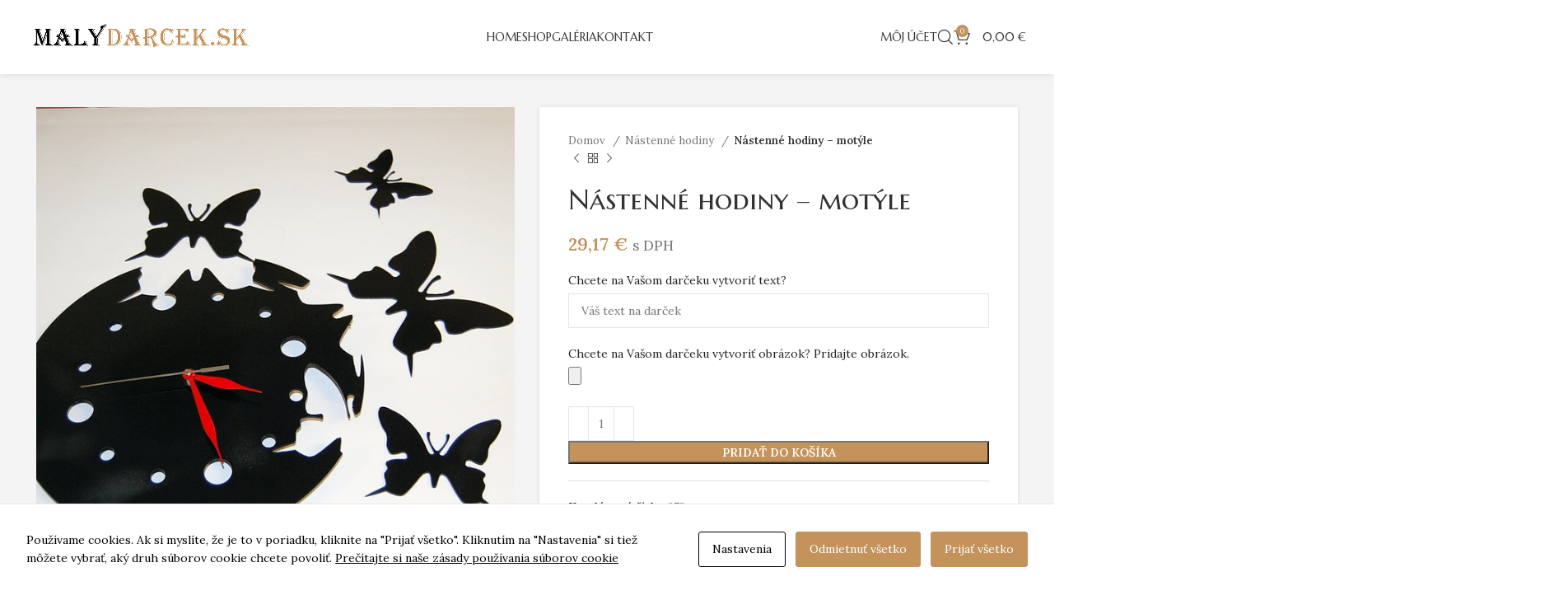

--- FILE ---
content_type: text/html; charset=UTF-8
request_url: https://malydarcek.sk/produkt/nastenne-hodiny-motyle/
body_size: 25075
content:
<!DOCTYPE html>
<html lang="sk-SK">
<head>
	<meta charset="UTF-8">
	<link rel="profile" href="https://gmpg.org/xfn/11">
	<link rel="pingback" href="https://malydarcek.sk/xmlrpc.php">

	<meta name='robots' content='index, follow, max-image-preview:large, max-snippet:-1, max-video-preview:-1' />

	<!-- This site is optimized with the Yoast SEO plugin v21.9.1 - https://yoast.com/wordpress/plugins/seo/ -->
	<title>Nástenné hodiny - motýle - Malý darček</title>
	<link rel="canonical" href="https://malydarcek.sk/produkt/nastenne-hodiny-motyle/" />
	<meta property="og:locale" content="sk_SK" />
	<meta property="og:type" content="article" />
	<meta property="og:title" content="Nástenné hodiny - motýle - Malý darček" />
	<meta property="og:url" content="https://malydarcek.sk/produkt/nastenne-hodiny-motyle/" />
	<meta property="og:site_name" content="Malý darček" />
	<meta property="article:modified_time" content="2024-04-24T19:54:18+00:00" />
	<meta property="og:image" content="https://malydarcek.sk/wp-content/uploads/2023/12/nastenne-hodiny-motyle.jpg" />
	<meta property="og:image:width" content="640" />
	<meta property="og:image:height" content="640" />
	<meta property="og:image:type" content="image/jpeg" />
	<meta name="twitter:card" content="summary_large_image" />
	<script type="application/ld+json" class="yoast-schema-graph">{"@context":"https://schema.org","@graph":[{"@type":"WebPage","@id":"https://malydarcek.sk/produkt/nastenne-hodiny-motyle/","url":"https://malydarcek.sk/produkt/nastenne-hodiny-motyle/","name":"Nástenné hodiny - motýle - Malý darček","isPartOf":{"@id":"https://malydarcek.sk/#website"},"primaryImageOfPage":{"@id":"https://malydarcek.sk/produkt/nastenne-hodiny-motyle/#primaryimage"},"image":{"@id":"https://malydarcek.sk/produkt/nastenne-hodiny-motyle/#primaryimage"},"thumbnailUrl":"https://malydarcek.sk/wp-content/uploads/2023/12/nastenne-hodiny-motyle.jpg","datePublished":"2023-12-01T23:09:57+00:00","dateModified":"2024-04-24T19:54:18+00:00","breadcrumb":{"@id":"https://malydarcek.sk/produkt/nastenne-hodiny-motyle/#breadcrumb"},"inLanguage":"sk-SK","potentialAction":[{"@type":"ReadAction","target":["https://malydarcek.sk/produkt/nastenne-hodiny-motyle/"]}]},{"@type":"ImageObject","inLanguage":"sk-SK","@id":"https://malydarcek.sk/produkt/nastenne-hodiny-motyle/#primaryimage","url":"https://malydarcek.sk/wp-content/uploads/2023/12/nastenne-hodiny-motyle.jpg","contentUrl":"https://malydarcek.sk/wp-content/uploads/2023/12/nastenne-hodiny-motyle.jpg","width":640,"height":640},{"@type":"BreadcrumbList","@id":"https://malydarcek.sk/produkt/nastenne-hodiny-motyle/#breadcrumb","itemListElement":[{"@type":"ListItem","position":1,"name":"Domovská stránka","item":"https://malydarcek.sk/"},{"@type":"ListItem","position":2,"name":"Shop","item":"https://malydarcek.sk/shop/"},{"@type":"ListItem","position":3,"name":"Nástenné hodiny &#8211; motýle"}]},{"@type":"WebSite","@id":"https://malydarcek.sk/#website","url":"https://malydarcek.sk/","name":"Malý darček","description":"výroba reklamných predmetov","publisher":{"@id":"https://malydarcek.sk/#organization"},"potentialAction":[{"@type":"SearchAction","target":{"@type":"EntryPoint","urlTemplate":"https://malydarcek.sk/?s={search_term_string}"},"query-input":"required name=search_term_string"}],"inLanguage":"sk-SK"},{"@type":"Organization","@id":"https://malydarcek.sk/#organization","name":"Malý darček","url":"https://malydarcek.sk/","logo":{"@type":"ImageObject","inLanguage":"sk-SK","@id":"https://malydarcek.sk/#/schema/logo/image/","url":"https://malydarcek.sk/wp-content/uploads/2023/11/logo-malydarcek.png","contentUrl":"https://malydarcek.sk/wp-content/uploads/2023/11/logo-malydarcek.png","width":1000,"height":149,"caption":"Malý darček"},"image":{"@id":"https://malydarcek.sk/#/schema/logo/image/"}}]}</script>
	<!-- / Yoast SEO plugin. -->


<link rel='dns-prefetch' href='//gate.gopay.cz' />
<link rel='dns-prefetch' href='//fonts.googleapis.com' />
<link rel="alternate" type="application/rss+xml" title="RSS kanál: Malý darček &raquo;" href="https://malydarcek.sk/feed/" />
<link rel="alternate" type="application/rss+xml" title="RSS kanál komentárov webu Malý darček &raquo;" href="https://malydarcek.sk/comments/feed/" />
<link rel="alternate" type="application/rss+xml" title="RSS kanál komentárov webu Malý darček &raquo; ku článku Nástenné hodiny &#8211; motýle" href="https://malydarcek.sk/produkt/nastenne-hodiny-motyle/feed/" />
<link rel='stylesheet' id='wp-block-library-css' href='https://malydarcek.sk/wp-includes/css/dist/block-library/style.min.css?ver=6.4.7' type='text/css' media='all' />
<style id='safe-svg-svg-icon-style-inline-css' type='text/css'>
.safe-svg-cover{text-align:center}.safe-svg-cover .safe-svg-inside{display:inline-block;max-width:100%}.safe-svg-cover svg{height:100%;max-height:100%;max-width:100%;width:100%}

</style>
<style id='classic-theme-styles-inline-css' type='text/css'>
/*! This file is auto-generated */
.wp-block-button__link{color:#fff;background-color:#32373c;border-radius:9999px;box-shadow:none;text-decoration:none;padding:calc(.667em + 2px) calc(1.333em + 2px);font-size:1.125em}.wp-block-file__button{background:#32373c;color:#fff;text-decoration:none}
</style>
<style id='global-styles-inline-css' type='text/css'>
body{--wp--preset--color--black: #000000;--wp--preset--color--cyan-bluish-gray: #abb8c3;--wp--preset--color--white: #ffffff;--wp--preset--color--pale-pink: #f78da7;--wp--preset--color--vivid-red: #cf2e2e;--wp--preset--color--luminous-vivid-orange: #ff6900;--wp--preset--color--luminous-vivid-amber: #fcb900;--wp--preset--color--light-green-cyan: #7bdcb5;--wp--preset--color--vivid-green-cyan: #00d084;--wp--preset--color--pale-cyan-blue: #8ed1fc;--wp--preset--color--vivid-cyan-blue: #0693e3;--wp--preset--color--vivid-purple: #9b51e0;--wp--preset--gradient--vivid-cyan-blue-to-vivid-purple: linear-gradient(135deg,rgba(6,147,227,1) 0%,rgb(155,81,224) 100%);--wp--preset--gradient--light-green-cyan-to-vivid-green-cyan: linear-gradient(135deg,rgb(122,220,180) 0%,rgb(0,208,130) 100%);--wp--preset--gradient--luminous-vivid-amber-to-luminous-vivid-orange: linear-gradient(135deg,rgba(252,185,0,1) 0%,rgba(255,105,0,1) 100%);--wp--preset--gradient--luminous-vivid-orange-to-vivid-red: linear-gradient(135deg,rgba(255,105,0,1) 0%,rgb(207,46,46) 100%);--wp--preset--gradient--very-light-gray-to-cyan-bluish-gray: linear-gradient(135deg,rgb(238,238,238) 0%,rgb(169,184,195) 100%);--wp--preset--gradient--cool-to-warm-spectrum: linear-gradient(135deg,rgb(74,234,220) 0%,rgb(151,120,209) 20%,rgb(207,42,186) 40%,rgb(238,44,130) 60%,rgb(251,105,98) 80%,rgb(254,248,76) 100%);--wp--preset--gradient--blush-light-purple: linear-gradient(135deg,rgb(255,206,236) 0%,rgb(152,150,240) 100%);--wp--preset--gradient--blush-bordeaux: linear-gradient(135deg,rgb(254,205,165) 0%,rgb(254,45,45) 50%,rgb(107,0,62) 100%);--wp--preset--gradient--luminous-dusk: linear-gradient(135deg,rgb(255,203,112) 0%,rgb(199,81,192) 50%,rgb(65,88,208) 100%);--wp--preset--gradient--pale-ocean: linear-gradient(135deg,rgb(255,245,203) 0%,rgb(182,227,212) 50%,rgb(51,167,181) 100%);--wp--preset--gradient--electric-grass: linear-gradient(135deg,rgb(202,248,128) 0%,rgb(113,206,126) 100%);--wp--preset--gradient--midnight: linear-gradient(135deg,rgb(2,3,129) 0%,rgb(40,116,252) 100%);--wp--preset--font-size--small: 13px;--wp--preset--font-size--medium: 20px;--wp--preset--font-size--large: 36px;--wp--preset--font-size--x-large: 42px;--wp--preset--spacing--20: 0.44rem;--wp--preset--spacing--30: 0.67rem;--wp--preset--spacing--40: 1rem;--wp--preset--spacing--50: 1.5rem;--wp--preset--spacing--60: 2.25rem;--wp--preset--spacing--70: 3.38rem;--wp--preset--spacing--80: 5.06rem;--wp--preset--shadow--natural: 6px 6px 9px rgba(0, 0, 0, 0.2);--wp--preset--shadow--deep: 12px 12px 50px rgba(0, 0, 0, 0.4);--wp--preset--shadow--sharp: 6px 6px 0px rgba(0, 0, 0, 0.2);--wp--preset--shadow--outlined: 6px 6px 0px -3px rgba(255, 255, 255, 1), 6px 6px rgba(0, 0, 0, 1);--wp--preset--shadow--crisp: 6px 6px 0px rgba(0, 0, 0, 1);}:where(.is-layout-flex){gap: 0.5em;}:where(.is-layout-grid){gap: 0.5em;}body .is-layout-flow > .alignleft{float: left;margin-inline-start: 0;margin-inline-end: 2em;}body .is-layout-flow > .alignright{float: right;margin-inline-start: 2em;margin-inline-end: 0;}body .is-layout-flow > .aligncenter{margin-left: auto !important;margin-right: auto !important;}body .is-layout-constrained > .alignleft{float: left;margin-inline-start: 0;margin-inline-end: 2em;}body .is-layout-constrained > .alignright{float: right;margin-inline-start: 2em;margin-inline-end: 0;}body .is-layout-constrained > .aligncenter{margin-left: auto !important;margin-right: auto !important;}body .is-layout-constrained > :where(:not(.alignleft):not(.alignright):not(.alignfull)){max-width: var(--wp--style--global--content-size);margin-left: auto !important;margin-right: auto !important;}body .is-layout-constrained > .alignwide{max-width: var(--wp--style--global--wide-size);}body .is-layout-flex{display: flex;}body .is-layout-flex{flex-wrap: wrap;align-items: center;}body .is-layout-flex > *{margin: 0;}body .is-layout-grid{display: grid;}body .is-layout-grid > *{margin: 0;}:where(.wp-block-columns.is-layout-flex){gap: 2em;}:where(.wp-block-columns.is-layout-grid){gap: 2em;}:where(.wp-block-post-template.is-layout-flex){gap: 1.25em;}:where(.wp-block-post-template.is-layout-grid){gap: 1.25em;}.has-black-color{color: var(--wp--preset--color--black) !important;}.has-cyan-bluish-gray-color{color: var(--wp--preset--color--cyan-bluish-gray) !important;}.has-white-color{color: var(--wp--preset--color--white) !important;}.has-pale-pink-color{color: var(--wp--preset--color--pale-pink) !important;}.has-vivid-red-color{color: var(--wp--preset--color--vivid-red) !important;}.has-luminous-vivid-orange-color{color: var(--wp--preset--color--luminous-vivid-orange) !important;}.has-luminous-vivid-amber-color{color: var(--wp--preset--color--luminous-vivid-amber) !important;}.has-light-green-cyan-color{color: var(--wp--preset--color--light-green-cyan) !important;}.has-vivid-green-cyan-color{color: var(--wp--preset--color--vivid-green-cyan) !important;}.has-pale-cyan-blue-color{color: var(--wp--preset--color--pale-cyan-blue) !important;}.has-vivid-cyan-blue-color{color: var(--wp--preset--color--vivid-cyan-blue) !important;}.has-vivid-purple-color{color: var(--wp--preset--color--vivid-purple) !important;}.has-black-background-color{background-color: var(--wp--preset--color--black) !important;}.has-cyan-bluish-gray-background-color{background-color: var(--wp--preset--color--cyan-bluish-gray) !important;}.has-white-background-color{background-color: var(--wp--preset--color--white) !important;}.has-pale-pink-background-color{background-color: var(--wp--preset--color--pale-pink) !important;}.has-vivid-red-background-color{background-color: var(--wp--preset--color--vivid-red) !important;}.has-luminous-vivid-orange-background-color{background-color: var(--wp--preset--color--luminous-vivid-orange) !important;}.has-luminous-vivid-amber-background-color{background-color: var(--wp--preset--color--luminous-vivid-amber) !important;}.has-light-green-cyan-background-color{background-color: var(--wp--preset--color--light-green-cyan) !important;}.has-vivid-green-cyan-background-color{background-color: var(--wp--preset--color--vivid-green-cyan) !important;}.has-pale-cyan-blue-background-color{background-color: var(--wp--preset--color--pale-cyan-blue) !important;}.has-vivid-cyan-blue-background-color{background-color: var(--wp--preset--color--vivid-cyan-blue) !important;}.has-vivid-purple-background-color{background-color: var(--wp--preset--color--vivid-purple) !important;}.has-black-border-color{border-color: var(--wp--preset--color--black) !important;}.has-cyan-bluish-gray-border-color{border-color: var(--wp--preset--color--cyan-bluish-gray) !important;}.has-white-border-color{border-color: var(--wp--preset--color--white) !important;}.has-pale-pink-border-color{border-color: var(--wp--preset--color--pale-pink) !important;}.has-vivid-red-border-color{border-color: var(--wp--preset--color--vivid-red) !important;}.has-luminous-vivid-orange-border-color{border-color: var(--wp--preset--color--luminous-vivid-orange) !important;}.has-luminous-vivid-amber-border-color{border-color: var(--wp--preset--color--luminous-vivid-amber) !important;}.has-light-green-cyan-border-color{border-color: var(--wp--preset--color--light-green-cyan) !important;}.has-vivid-green-cyan-border-color{border-color: var(--wp--preset--color--vivid-green-cyan) !important;}.has-pale-cyan-blue-border-color{border-color: var(--wp--preset--color--pale-cyan-blue) !important;}.has-vivid-cyan-blue-border-color{border-color: var(--wp--preset--color--vivid-cyan-blue) !important;}.has-vivid-purple-border-color{border-color: var(--wp--preset--color--vivid-purple) !important;}.has-vivid-cyan-blue-to-vivid-purple-gradient-background{background: var(--wp--preset--gradient--vivid-cyan-blue-to-vivid-purple) !important;}.has-light-green-cyan-to-vivid-green-cyan-gradient-background{background: var(--wp--preset--gradient--light-green-cyan-to-vivid-green-cyan) !important;}.has-luminous-vivid-amber-to-luminous-vivid-orange-gradient-background{background: var(--wp--preset--gradient--luminous-vivid-amber-to-luminous-vivid-orange) !important;}.has-luminous-vivid-orange-to-vivid-red-gradient-background{background: var(--wp--preset--gradient--luminous-vivid-orange-to-vivid-red) !important;}.has-very-light-gray-to-cyan-bluish-gray-gradient-background{background: var(--wp--preset--gradient--very-light-gray-to-cyan-bluish-gray) !important;}.has-cool-to-warm-spectrum-gradient-background{background: var(--wp--preset--gradient--cool-to-warm-spectrum) !important;}.has-blush-light-purple-gradient-background{background: var(--wp--preset--gradient--blush-light-purple) !important;}.has-blush-bordeaux-gradient-background{background: var(--wp--preset--gradient--blush-bordeaux) !important;}.has-luminous-dusk-gradient-background{background: var(--wp--preset--gradient--luminous-dusk) !important;}.has-pale-ocean-gradient-background{background: var(--wp--preset--gradient--pale-ocean) !important;}.has-electric-grass-gradient-background{background: var(--wp--preset--gradient--electric-grass) !important;}.has-midnight-gradient-background{background: var(--wp--preset--gradient--midnight) !important;}.has-small-font-size{font-size: var(--wp--preset--font-size--small) !important;}.has-medium-font-size{font-size: var(--wp--preset--font-size--medium) !important;}.has-large-font-size{font-size: var(--wp--preset--font-size--large) !important;}.has-x-large-font-size{font-size: var(--wp--preset--font-size--x-large) !important;}
.wp-block-navigation a:where(:not(.wp-element-button)){color: inherit;}
:where(.wp-block-post-template.is-layout-flex){gap: 1.25em;}:where(.wp-block-post-template.is-layout-grid){gap: 1.25em;}
:where(.wp-block-columns.is-layout-flex){gap: 2em;}:where(.wp-block-columns.is-layout-grid){gap: 2em;}
.wp-block-pullquote{font-size: 1.5em;line-height: 1.6;}
</style>
<link rel='stylesheet' id='cookies-and-content-security-policy-css' href='https://malydarcek.sk/wp-content/plugins/cookies-and-content-security-policy/css/cookies-and-content-security-policy.min.css?ver=2.22' type='text/css' media='all' />
<style id='woocommerce-inline-inline-css' type='text/css'>
.woocommerce form .form-row .required { visibility: visible; }
</style>
<link rel='stylesheet' id='jquery-ui-style-css' href='https://malydarcek.sk/wp-content/plugins/booster-plus-for-woocommerce/includes/css/jquery-ui.css?ver=1768351956' type='text/css' media='all' />
<link rel='stylesheet' id='wcj-timepicker-style-css' href='https://malydarcek.sk/wp-content/plugins/booster-plus-for-woocommerce/includes/lib/timepicker/jquery.timepicker.min.css?ver=7.1.3' type='text/css' media='all' />
<link rel='stylesheet' id='gopay-gateway-payment-methods-styles-css' href='https://malydarcek.sk/wp-content/plugins/gopay-gateway/includes/assets/css/payment_methods.css?ver=6.4.7' type='text/css' media='all' />
<link rel='stylesheet' id='elementor-frontend-css' href='https://malydarcek.sk/wp-content/plugins/elementor/assets/css/frontend-lite.min.css?ver=3.18.3' type='text/css' media='all' />
<link rel='stylesheet' id='swiper-css' href='https://malydarcek.sk/wp-content/plugins/elementor/assets/lib/swiper/v8/css/swiper.min.css?ver=8.4.5' type='text/css' media='all' />
<link rel='stylesheet' id='elementor-post-7-css' href='https://malydarcek.sk/wp-content/uploads/elementor/css/post-7.css?ver=1705892242' type='text/css' media='all' />
<link rel='stylesheet' id='bootstrap-css' href='https://malydarcek.sk/wp-content/themes/woodmart/css/bootstrap-light.min.css?ver=7.3.4' type='text/css' media='all' />
<link rel='stylesheet' id='woodmart-style-css' href='https://malydarcek.sk/wp-content/themes/woodmart/css/parts/base.min.css?ver=7.3.4' type='text/css' media='all' />
<link rel='stylesheet' id='wd-widget-recent-post-comments-css' href='https://malydarcek.sk/wp-content/themes/woodmart/css/parts/widget-recent-post-comments.min.css?ver=7.3.4' type='text/css' media='all' />
<link rel='stylesheet' id='wd-widget-wd-recent-posts-css' href='https://malydarcek.sk/wp-content/themes/woodmart/css/parts/widget-wd-recent-posts.min.css?ver=7.3.4' type='text/css' media='all' />
<link rel='stylesheet' id='wd-widget-nav-css' href='https://malydarcek.sk/wp-content/themes/woodmart/css/parts/widget-nav.min.css?ver=7.3.4' type='text/css' media='all' />
<link rel='stylesheet' id='wd-widget-wd-layered-nav-css' href='https://malydarcek.sk/wp-content/themes/woodmart/css/parts/woo-widget-wd-layered-nav.min.css?ver=7.3.4' type='text/css' media='all' />
<link rel='stylesheet' id='wd-woo-mod-swatches-base-css' href='https://malydarcek.sk/wp-content/themes/woodmart/css/parts/woo-mod-swatches-base.min.css?ver=7.3.4' type='text/css' media='all' />
<link rel='stylesheet' id='wd-woo-mod-swatches-filter-css' href='https://malydarcek.sk/wp-content/themes/woodmart/css/parts/woo-mod-swatches-filter.min.css?ver=7.3.4' type='text/css' media='all' />
<link rel='stylesheet' id='wd-widget-product-cat-css' href='https://malydarcek.sk/wp-content/themes/woodmart/css/parts/woo-widget-product-cat.min.css?ver=7.3.4' type='text/css' media='all' />
<link rel='stylesheet' id='wd-widget-product-list-css' href='https://malydarcek.sk/wp-content/themes/woodmart/css/parts/woo-widget-product-list.min.css?ver=7.3.4' type='text/css' media='all' />
<link rel='stylesheet' id='wd-widget-slider-price-filter-css' href='https://malydarcek.sk/wp-content/themes/woodmart/css/parts/woo-widget-slider-price-filter.min.css?ver=7.3.4' type='text/css' media='all' />
<link rel='stylesheet' id='wd-wp-gutenberg-css' href='https://malydarcek.sk/wp-content/themes/woodmart/css/parts/wp-gutenberg.min.css?ver=7.3.4' type='text/css' media='all' />
<link rel='stylesheet' id='wd-wpcf7-css' href='https://malydarcek.sk/wp-content/themes/woodmart/css/parts/int-wpcf7.min.css?ver=7.3.4' type='text/css' media='all' />
<link rel='stylesheet' id='wd-revolution-slider-css' href='https://malydarcek.sk/wp-content/themes/woodmart/css/parts/int-rev-slider.min.css?ver=7.3.4' type='text/css' media='all' />
<link rel='stylesheet' id='wd-elementor-base-css' href='https://malydarcek.sk/wp-content/themes/woodmart/css/parts/int-elem-base.min.css?ver=7.3.4' type='text/css' media='all' />
<link rel='stylesheet' id='wd-woocommerce-base-css' href='https://malydarcek.sk/wp-content/themes/woodmart/css/parts/woocommerce-base.min.css?ver=7.3.4' type='text/css' media='all' />
<link rel='stylesheet' id='wd-mod-star-rating-css' href='https://malydarcek.sk/wp-content/themes/woodmart/css/parts/mod-star-rating.min.css?ver=7.3.4' type='text/css' media='all' />
<link rel='stylesheet' id='wd-woo-el-track-order-css' href='https://malydarcek.sk/wp-content/themes/woodmart/css/parts/woo-el-track-order.min.css?ver=7.3.4' type='text/css' media='all' />
<link rel='stylesheet' id='wd-woo-gutenberg-css' href='https://malydarcek.sk/wp-content/themes/woodmart/css/parts/woo-gutenberg.min.css?ver=7.3.4' type='text/css' media='all' />
<link rel='stylesheet' id='wd-woo-mod-quantity-css' href='https://malydarcek.sk/wp-content/themes/woodmart/css/parts/woo-mod-quantity.min.css?ver=7.3.4' type='text/css' media='all' />
<link rel='stylesheet' id='wd-woo-single-prod-el-base-css' href='https://malydarcek.sk/wp-content/themes/woodmart/css/parts/woo-single-prod-el-base.min.css?ver=7.3.4' type='text/css' media='all' />
<link rel='stylesheet' id='wd-woo-mod-stock-status-css' href='https://malydarcek.sk/wp-content/themes/woodmart/css/parts/woo-mod-stock-status.min.css?ver=7.3.4' type='text/css' media='all' />
<link rel='stylesheet' id='wd-woo-mod-shop-attributes-css' href='https://malydarcek.sk/wp-content/themes/woodmart/css/parts/woo-mod-shop-attributes.min.css?ver=7.3.4' type='text/css' media='all' />
<link rel='stylesheet' id='wd-header-base-css' href='https://malydarcek.sk/wp-content/themes/woodmart/css/parts/header-base.min.css?ver=7.3.4' type='text/css' media='all' />
<link rel='stylesheet' id='wd-mod-tools-css' href='https://malydarcek.sk/wp-content/themes/woodmart/css/parts/mod-tools.min.css?ver=7.3.4' type='text/css' media='all' />
<link rel='stylesheet' id='wd-woo-mod-login-form-css' href='https://malydarcek.sk/wp-content/themes/woodmart/css/parts/woo-mod-login-form.min.css?ver=7.3.4' type='text/css' media='all' />
<link rel='stylesheet' id='wd-header-my-account-css' href='https://malydarcek.sk/wp-content/themes/woodmart/css/parts/header-el-my-account.min.css?ver=7.3.4' type='text/css' media='all' />
<link rel='stylesheet' id='wd-header-search-css' href='https://malydarcek.sk/wp-content/themes/woodmart/css/parts/header-el-search.min.css?ver=7.3.4' type='text/css' media='all' />
<link rel='stylesheet' id='wd-wd-search-results-css' href='https://malydarcek.sk/wp-content/themes/woodmart/css/parts/wd-search-results.min.css?ver=7.3.4' type='text/css' media='all' />
<link rel='stylesheet' id='wd-wd-search-form-css' href='https://malydarcek.sk/wp-content/themes/woodmart/css/parts/wd-search-form.min.css?ver=7.3.4' type='text/css' media='all' />
<link rel='stylesheet' id='wd-header-cart-side-css' href='https://malydarcek.sk/wp-content/themes/woodmart/css/parts/header-el-cart-side.min.css?ver=7.3.4' type='text/css' media='all' />
<link rel='stylesheet' id='wd-header-cart-css' href='https://malydarcek.sk/wp-content/themes/woodmart/css/parts/header-el-cart.min.css?ver=7.3.4' type='text/css' media='all' />
<link rel='stylesheet' id='wd-widget-shopping-cart-css' href='https://malydarcek.sk/wp-content/themes/woodmart/css/parts/woo-widget-shopping-cart.min.css?ver=7.3.4' type='text/css' media='all' />
<link rel='stylesheet' id='wd-page-title-css' href='https://malydarcek.sk/wp-content/themes/woodmart/css/parts/page-title.min.css?ver=7.3.4' type='text/css' media='all' />
<link rel='stylesheet' id='wd-woo-single-prod-predefined-css' href='https://malydarcek.sk/wp-content/themes/woodmart/css/parts/woo-single-prod-predefined.min.css?ver=7.3.4' type='text/css' media='all' />
<link rel='stylesheet' id='wd-woo-single-prod-and-quick-view-predefined-css' href='https://malydarcek.sk/wp-content/themes/woodmart/css/parts/woo-single-prod-and-quick-view-predefined.min.css?ver=7.3.4' type='text/css' media='all' />
<link rel='stylesheet' id='wd-woo-single-prod-el-tabs-predefined-css' href='https://malydarcek.sk/wp-content/themes/woodmart/css/parts/woo-single-prod-el-tabs-predefined.min.css?ver=7.3.4' type='text/css' media='all' />
<link rel='stylesheet' id='wd-woo-single-prod-opt-base-css' href='https://malydarcek.sk/wp-content/themes/woodmart/css/parts/woo-single-prod-opt-base.min.css?ver=7.3.4' type='text/css' media='all' />
<link rel='stylesheet' id='wd-woo-single-prod-el-gallery-css' href='https://malydarcek.sk/wp-content/themes/woodmart/css/parts/woo-single-prod-el-gallery.min.css?ver=7.3.4' type='text/css' media='all' />
<link rel='stylesheet' id='wd-woo-single-prod-el-gallery-opt-thumb-left-css' href='https://malydarcek.sk/wp-content/themes/woodmart/css/parts/woo-single-prod-el-gallery-opt-thumb-left.min.css?ver=7.3.4' type='text/css' media='all' />
<link rel='stylesheet' id='wd-owl-carousel-css' href='https://malydarcek.sk/wp-content/themes/woodmart/css/parts/lib-owl-carousel.min.css?ver=7.3.4' type='text/css' media='all' />
<link rel='stylesheet' id='wd-photoswipe-css' href='https://malydarcek.sk/wp-content/themes/woodmart/css/parts/lib-photoswipe.min.css?ver=7.3.4' type='text/css' media='all' />
<link rel='stylesheet' id='wd-woo-single-prod-el-navigation-css' href='https://malydarcek.sk/wp-content/themes/woodmart/css/parts/woo-single-prod-el-navigation.min.css?ver=7.3.4' type='text/css' media='all' />
<link rel='stylesheet' id='wd-social-icons-css' href='https://malydarcek.sk/wp-content/themes/woodmart/css/parts/el-social-icons.min.css?ver=7.3.4' type='text/css' media='all' />
<link rel='stylesheet' id='wd-tabs-css' href='https://malydarcek.sk/wp-content/themes/woodmart/css/parts/el-tabs.min.css?ver=7.3.4' type='text/css' media='all' />
<link rel='stylesheet' id='wd-woo-single-prod-el-tabs-opt-layout-tabs-css' href='https://malydarcek.sk/wp-content/themes/woodmart/css/parts/woo-single-prod-el-tabs-opt-layout-tabs.min.css?ver=7.3.4' type='text/css' media='all' />
<link rel='stylesheet' id='wd-accordion-css' href='https://malydarcek.sk/wp-content/themes/woodmart/css/parts/el-accordion.min.css?ver=7.3.4' type='text/css' media='all' />
<link rel='stylesheet' id='wd-product-loop-css' href='https://malydarcek.sk/wp-content/themes/woodmart/css/parts/woo-product-loop.min.css?ver=7.3.4' type='text/css' media='all' />
<link rel='stylesheet' id='wd-product-loop-tiled-css' href='https://malydarcek.sk/wp-content/themes/woodmart/css/parts/woo-product-loop-tiled.min.css?ver=7.3.4' type='text/css' media='all' />
<link rel='stylesheet' id='wd-woo-opt-products-shadow-css' href='https://malydarcek.sk/wp-content/themes/woodmart/css/parts/woo-opt-products-shadow.min.css?ver=7.3.4' type='text/css' media='all' />
<link rel='stylesheet' id='wd-bordered-product-css' href='https://malydarcek.sk/wp-content/themes/woodmart/css/parts/woo-opt-bordered-product.min.css?ver=7.3.4' type='text/css' media='all' />
<link rel='stylesheet' id='wd-woo-mod-product-labels-css' href='https://malydarcek.sk/wp-content/themes/woodmart/css/parts/woo-mod-product-labels.min.css?ver=7.3.4' type='text/css' media='all' />
<link rel='stylesheet' id='wd-woo-mod-product-labels-rect-css' href='https://malydarcek.sk/wp-content/themes/woodmart/css/parts/woo-mod-product-labels-rect.min.css?ver=7.3.4' type='text/css' media='all' />
<link rel='stylesheet' id='wd-mfp-popup-css' href='https://malydarcek.sk/wp-content/themes/woodmart/css/parts/lib-magnific-popup.min.css?ver=7.3.4' type='text/css' media='all' />
<link rel='stylesheet' id='wd-widget-collapse-css' href='https://malydarcek.sk/wp-content/themes/woodmart/css/parts/opt-widget-collapse.min.css?ver=7.3.4' type='text/css' media='all' />
<link rel='stylesheet' id='wd-footer-base-css' href='https://malydarcek.sk/wp-content/themes/woodmart/css/parts/footer-base.min.css?ver=7.3.4' type='text/css' media='all' />
<link rel='stylesheet' id='wd-list-css' href='https://malydarcek.sk/wp-content/themes/woodmart/css/parts/el-list.min.css?ver=7.3.4' type='text/css' media='all' />
<link rel='stylesheet' id='wd-text-block-css' href='https://malydarcek.sk/wp-content/themes/woodmart/css/parts/el-text-block.min.css?ver=7.3.4' type='text/css' media='all' />
<link rel='stylesheet' id='wd-mod-nav-vertical-css' href='https://malydarcek.sk/wp-content/themes/woodmart/css/parts/mod-nav-vertical.min.css?ver=7.3.4' type='text/css' media='all' />
<link rel='stylesheet' id='wd-mod-nav-vertical-design-simple-css' href='https://malydarcek.sk/wp-content/themes/woodmart/css/parts/mod-nav-vertical-design-simple.min.css?ver=7.3.4' type='text/css' media='all' />
<link rel='stylesheet' id='wd-widget-nav-mega-menu-css' href='https://malydarcek.sk/wp-content/themes/woodmart/css/parts/widget-nav-mega-menu.min.css?ver=7.3.4' type='text/css' media='all' />
<link rel='stylesheet' id='wd-scroll-top-css' href='https://malydarcek.sk/wp-content/themes/woodmart/css/parts/opt-scrolltotop.min.css?ver=7.3.4' type='text/css' media='all' />
<link rel='stylesheet' id='wd-header-my-account-sidebar-css' href='https://malydarcek.sk/wp-content/themes/woodmart/css/parts/header-el-my-account-sidebar.min.css?ver=7.3.4' type='text/css' media='all' />
<link rel='stylesheet' id='wd-bottom-toolbar-css' href='https://malydarcek.sk/wp-content/themes/woodmart/css/parts/opt-bottom-toolbar.min.css?ver=7.3.4' type='text/css' media='all' />
<link rel='stylesheet' id='wd-header-elements-base-css' href='https://malydarcek.sk/wp-content/themes/woodmart/css/parts/header-el-base.min.css?ver=7.3.4' type='text/css' media='all' />
<link rel='stylesheet' id='xts-style-theme_settings_default-css' href='https://malydarcek.sk/wp-content/uploads/2024/02/xts-theme_settings_default-1706923380.css?ver=7.3.4' type='text/css' media='all' />
<link rel='stylesheet' id='xts-google-fonts-css' href='https://fonts.googleapis.com/css?family=Lora%3A400%2C600%7CMarcellus+SC%3A400&#038;ver=7.3.4' type='text/css' media='all' />
<link rel='stylesheet' id='google-fonts-1-css' href='https://fonts.googleapis.com/css?family=Roboto%3A100%2C100italic%2C200%2C200italic%2C300%2C300italic%2C400%2C400italic%2C500%2C500italic%2C600%2C600italic%2C700%2C700italic%2C800%2C800italic%2C900%2C900italic%7CRoboto+Slab%3A100%2C100italic%2C200%2C200italic%2C300%2C300italic%2C400%2C400italic%2C500%2C500italic%2C600%2C600italic%2C700%2C700italic%2C800%2C800italic%2C900%2C900italic&#038;display=swap&#038;subset=latin-ext&#038;ver=6.4.7' type='text/css' media='all' />
<link rel="preconnect" href="https://fonts.gstatic.com/" crossorigin><script type="text/javascript" src="https://malydarcek.sk/wp-includes/js/jquery/jquery.min.js?ver=3.7.1" id="jquery-core-js"></script>
<script type="text/javascript" src="https://malydarcek.sk/wp-includes/js/jquery/jquery-migrate.min.js?ver=3.4.1" id="jquery-migrate-js"></script>
<script type="text/javascript" src="https://malydarcek.sk/wp-content/plugins/woocommerce/assets/js/jquery-blockui/jquery.blockUI.min.js?ver=2.7.0-wc.8.3.3" id="jquery-blockui-js" defer="defer" data-wp-strategy="defer"></script>
<script type="text/javascript" id="wc-add-to-cart-js-extra">
/* <![CDATA[ */
var wc_add_to_cart_params = {"ajax_url":"\/wp-admin\/admin-ajax.php","wc_ajax_url":"\/?wc-ajax=%%endpoint%%","i18n_view_cart":"Zobrazi\u0165 ko\u0161\u00edk","cart_url":"https:\/\/malydarcek.sk\/kosik\/","is_cart":"","cart_redirect_after_add":"no"};
/* ]]> */
</script>
<script type="text/javascript" src="https://malydarcek.sk/wp-content/plugins/woocommerce/assets/js/frontend/add-to-cart.min.js?ver=8.3.3" id="wc-add-to-cart-js" defer="defer" data-wp-strategy="defer"></script>
<script type="text/javascript" src="https://malydarcek.sk/wp-content/plugins/woocommerce/assets/js/zoom/jquery.zoom.min.js?ver=1.7.21-wc.8.3.3" id="zoom-js" defer="defer" data-wp-strategy="defer"></script>
<script type="text/javascript" id="wc-single-product-js-extra">
/* <![CDATA[ */
var wc_single_product_params = {"i18n_required_rating_text":"Pros\u00edm ohodno\u0165te","review_rating_required":"yes","flexslider":{"rtl":false,"animation":"slide","smoothHeight":true,"directionNav":false,"controlNav":"thumbnails","slideshow":false,"animationSpeed":500,"animationLoop":false,"allowOneSlide":false},"zoom_enabled":"","zoom_options":[],"photoswipe_enabled":"","photoswipe_options":{"shareEl":false,"closeOnScroll":false,"history":false,"hideAnimationDuration":0,"showAnimationDuration":0},"flexslider_enabled":""};
/* ]]> */
</script>
<script type="text/javascript" src="https://malydarcek.sk/wp-content/plugins/woocommerce/assets/js/frontend/single-product.min.js?ver=8.3.3" id="wc-single-product-js" defer="defer" data-wp-strategy="defer"></script>
<script type="text/javascript" src="https://malydarcek.sk/wp-content/plugins/woocommerce/assets/js/js-cookie/js.cookie.min.js?ver=2.1.4-wc.8.3.3" id="js-cookie-js" defer="defer" data-wp-strategy="defer"></script>
<script type="text/javascript" id="woocommerce-js-extra">
/* <![CDATA[ */
var woocommerce_params = {"ajax_url":"\/wp-admin\/admin-ajax.php","wc_ajax_url":"\/?wc-ajax=%%endpoint%%"};
/* ]]> */
</script>
<script type="text/javascript" src="https://malydarcek.sk/wp-content/plugins/woocommerce/assets/js/frontend/woocommerce.min.js?ver=8.3.3" id="woocommerce-js" defer="defer" data-wp-strategy="defer"></script>
<script type="text/javascript" src="https://gate.gopay.cz/gp-gw/js/embed.js?ver=6.4.7" id="gopay-gateway-inline-scripts-js"></script>
<script type="text/javascript" src="https://malydarcek.sk/wp-content/themes/woodmart/js/libs/device.min.js?ver=7.3.4" id="wd-device-library-js"></script>
<script type="text/javascript" src="https://malydarcek.sk/wp-content/themes/woodmart/js/scripts/global/scrollBar.min.js?ver=7.3.4" id="wd-scrollbar-js"></script>
<link rel="https://api.w.org/" href="https://malydarcek.sk/wp-json/" /><link rel="alternate" type="application/json" href="https://malydarcek.sk/wp-json/wp/v2/product/15960" /><link rel="EditURI" type="application/rsd+xml" title="RSD" href="https://malydarcek.sk/xmlrpc.php?rsd" />
<meta name="generator" content="WordPress 6.4.7" />
<meta name="generator" content="WooCommerce 8.3.3" />
<link rel='shortlink' href='https://malydarcek.sk/?p=15960' />
<link rel="alternate" type="application/json+oembed" href="https://malydarcek.sk/wp-json/oembed/1.0/embed?url=https%3A%2F%2Fmalydarcek.sk%2Fprodukt%2Fnastenne-hodiny-motyle%2F" />
<link rel="alternate" type="text/xml+oembed" href="https://malydarcek.sk/wp-json/oembed/1.0/embed?url=https%3A%2F%2Fmalydarcek.sk%2Fprodukt%2Fnastenne-hodiny-motyle%2F&#038;format=xml" />
<meta name="pinterest-rich-pin" content="false" />					<meta name="viewport" content="width=device-width, initial-scale=1.0, maximum-scale=1.0, user-scalable=no">
										<noscript><style>.woocommerce-product-gallery{ opacity: 1 !important; }</style></noscript>
	<meta name="generator" content="Elementor 3.18.3; features: e_dom_optimization, e_optimized_assets_loading, e_optimized_css_loading, e_font_icon_svg, additional_custom_breakpoints, block_editor_assets_optimize, e_image_loading_optimization; settings: css_print_method-external, google_font-enabled, font_display-swap">
<style type="text/css">.recentcomments a{display:inline !important;padding:0 !important;margin:0 !important;}</style><noscript><style>.lazyload[data-src]{display:none !important;}</style></noscript><style>.lazyload{background-image:none !important;}.lazyload:before{background-image:none !important;}</style><meta name="generator" content="Powered by Slider Revolution 6.6.18 - responsive, Mobile-Friendly Slider Plugin for WordPress with comfortable drag and drop interface." />
<style type="text/css" id="cookies-and-content-security-policy-css-custom">.modal-cacsp-position .modal-cacsp-box .modal-cacsp-box-header {background-color: #c3935b;}.modal-cacsp-position .modal-cacsp-box .modal-cacsp-btns .modal-cacsp-btn.modal-cacsp-btn-refuse,.modal-cacsp-position .modal-cacsp-box .modal-cacsp-btns .modal-cacsp-btn.modal-cacsp-btn-refuse-all {background-color: #c3935b;}.modal-cacsp-position .modal-cacsp-box .modal-cacsp-btns .modal-cacsp-btn.modal-cacsp-btn-refuse,.modal-cacsp-position .modal-cacsp-box .modal-cacsp-btns .modal-cacsp-btn.modal-cacsp-btn-refuse-all {border-color: #c3935b;}.modal-cacsp-position .modal-cacsp-box .modal-cacsp-btns .modal-cacsp-btn.modal-cacsp-btn-accept,.modal-cacsp-position .modal-cacsp-box .modal-cacsp-btns .modal-cacsp-btn.modal-cacsp-btn-accept-all {background-color: #c3935b;}.modal-cacsp-position .modal-cacsp-box .modal-cacsp-btns .modal-cacsp-btn.modal-cacsp-btn-accept,.modal-cacsp-position .modal-cacsp-box .modal-cacsp-btns .modal-cacsp-btn.modal-cacsp-btn-accept-all {border-color: #c3935b;}</style><link rel="icon" href="https://malydarcek.sk/wp-content/uploads/2023/12/cropped-klucenka-2-vrstvy-milacik-02-32x32.png" sizes="32x32" />
<link rel="icon" href="https://malydarcek.sk/wp-content/uploads/2023/12/cropped-klucenka-2-vrstvy-milacik-02-192x192.png" sizes="192x192" />
<link rel="apple-touch-icon" href="https://malydarcek.sk/wp-content/uploads/2023/12/cropped-klucenka-2-vrstvy-milacik-02-180x180.png" />
<meta name="msapplication-TileImage" content="https://malydarcek.sk/wp-content/uploads/2023/12/cropped-klucenka-2-vrstvy-milacik-02-270x270.png" />
<script>function setREVStartSize(e){
			//window.requestAnimationFrame(function() {
				window.RSIW = window.RSIW===undefined ? window.innerWidth : window.RSIW;
				window.RSIH = window.RSIH===undefined ? window.innerHeight : window.RSIH;
				try {
					var pw = document.getElementById(e.c).parentNode.offsetWidth,
						newh;
					pw = pw===0 || isNaN(pw) || (e.l=="fullwidth" || e.layout=="fullwidth") ? window.RSIW : pw;
					e.tabw = e.tabw===undefined ? 0 : parseInt(e.tabw);
					e.thumbw = e.thumbw===undefined ? 0 : parseInt(e.thumbw);
					e.tabh = e.tabh===undefined ? 0 : parseInt(e.tabh);
					e.thumbh = e.thumbh===undefined ? 0 : parseInt(e.thumbh);
					e.tabhide = e.tabhide===undefined ? 0 : parseInt(e.tabhide);
					e.thumbhide = e.thumbhide===undefined ? 0 : parseInt(e.thumbhide);
					e.mh = e.mh===undefined || e.mh=="" || e.mh==="auto" ? 0 : parseInt(e.mh,0);
					if(e.layout==="fullscreen" || e.l==="fullscreen")
						newh = Math.max(e.mh,window.RSIH);
					else{
						e.gw = Array.isArray(e.gw) ? e.gw : [e.gw];
						for (var i in e.rl) if (e.gw[i]===undefined || e.gw[i]===0) e.gw[i] = e.gw[i-1];
						e.gh = e.el===undefined || e.el==="" || (Array.isArray(e.el) && e.el.length==0)? e.gh : e.el;
						e.gh = Array.isArray(e.gh) ? e.gh : [e.gh];
						for (var i in e.rl) if (e.gh[i]===undefined || e.gh[i]===0) e.gh[i] = e.gh[i-1];
											
						var nl = new Array(e.rl.length),
							ix = 0,
							sl;
						e.tabw = e.tabhide>=pw ? 0 : e.tabw;
						e.thumbw = e.thumbhide>=pw ? 0 : e.thumbw;
						e.tabh = e.tabhide>=pw ? 0 : e.tabh;
						e.thumbh = e.thumbhide>=pw ? 0 : e.thumbh;
						for (var i in e.rl) nl[i] = e.rl[i]<window.RSIW ? 0 : e.rl[i];
						sl = nl[0];
						for (var i in nl) if (sl>nl[i] && nl[i]>0) { sl = nl[i]; ix=i;}
						var m = pw>(e.gw[ix]+e.tabw+e.thumbw) ? 1 : (pw-(e.tabw+e.thumbw)) / (e.gw[ix]);
						newh =  (e.gh[ix] * m) + (e.tabh + e.thumbh);
					}
					var el = document.getElementById(e.c);
					if (el!==null && el) el.style.height = newh+"px";
					el = document.getElementById(e.c+"_wrapper");
					if (el!==null && el) {
						el.style.height = newh+"px";
						el.style.display = "block";
					}
				} catch(e){
					console.log("Failure at Presize of Slider:" + e)
				}
			//});
		  };</script>
<style>
		
		</style>			<style id="wd-style-header_562797-css" data-type="wd-style-header_562797">
				:root{
	--wd-top-bar-h: 0.001px;
	--wd-top-bar-sm-h: 0.001px;
	--wd-top-bar-sticky-h: 0.001px;

	--wd-header-general-h: 90px;
	--wd-header-general-sm-h: 60px;
	--wd-header-general-sticky-h: 60px;

	--wd-header-bottom-h: 0.001px;
	--wd-header-bottom-sm-h: 0.001px;
	--wd-header-bottom-sticky-h: 0.001px;

	--wd-header-clone-h: 0.001px;
}


.whb-sticked .whb-general-header .wd-dropdown {
	margin-top: 10px;
}

.whb-sticked .whb-general-header .wd-dropdown:after {
	height: 20px;
}



@media (min-width: 1025px) {
	
		.whb-general-header-inner {
		height: 90px;
		max-height: 90px;
	}

		.whb-sticked .whb-general-header-inner {
		height: 60px;
		max-height: 60px;
	}
		
	
	
	}

@media (max-width: 1024px) {
	
		.whb-general-header-inner {
		height: 60px;
		max-height: 60px;
	}
	
	
	
	}
		
.whb-header-bottom {
	border-bottom-width: 0px;border-bottom-style: solid;
}
			</style>
			</head>

<body class="product-template-default single single-product postid-15960 theme-woodmart modal-cacsp-open-no-backdrop woocommerce woocommerce-page woocommerce-no-js wrapper-full-width  woodmart-product-design-default woodmart-product-sticky-on categories-accordion-on woodmart-archive-shop woodmart-ajax-shop-on offcanvas-sidebar-mobile offcanvas-sidebar-tablet sticky-toolbar-on elementor-default elementor-kit-7">
			<script type="text/javascript" id="wd-flicker-fix">// Flicker fix.</script>	
	
	<div class="website-wrapper">
									<header class="whb-header whb-header_562797 whb-sticky-shadow whb-scroll-stick whb-sticky-real whb-hide-on-scroll">
					<div class="whb-main-header">
	
<div class="whb-row whb-general-header whb-sticky-row whb-without-bg whb-without-border whb-color-dark whb-with-shadow whb-flex-flex-middle">
	<div class="container">
		<div class="whb-flex-row whb-general-header-inner">
			<div class="whb-column whb-col-left whb-visible-lg">
	<div class="site-logo">
	<a href="https://malydarcek.sk/" class="wd-logo wd-main-logo" rel="home">
		<img src="[data-uri]" alt="Malý darček" style="max-width: 280px;" data-src="https://malydarcek.sk/wp-content/uploads/2023/11/logo-malydarcek.png" decoding="async" class="lazyload" data-eio-rwidth="1000" data-eio-rheight="149" /><noscript><img src="https://malydarcek.sk/wp-content/uploads/2023/11/logo-malydarcek.png" alt="Malý darček" style="max-width: 280px;" data-eio="l" /></noscript>	</a>
	</div>
</div>
<div class="whb-column whb-col-center whb-visible-lg">
	<div class="wd-header-nav wd-header-main-nav text-center wd-design-1" role="navigation" aria-label="Main navigation">
	<ul id="menu-hlavne-menu" class="menu wd-nav wd-nav-main wd-style-underline wd-gap-s"><li id="menu-item-16548" class="menu-item menu-item-type-post_type menu-item-object-page menu-item-home menu-item-16548 item-level-0 menu-simple-dropdown wd-event-hover" ><a href="https://malydarcek.sk/" class="woodmart-nav-link"><span class="nav-link-text">Home</span></a></li>
<li id="menu-item-16549" class="menu-item menu-item-type-post_type menu-item-object-page menu-item-has-children current_page_parent menu-item-16549 item-level-0 menu-mega-dropdown wd-event-hover" ><a href="https://malydarcek.sk/shop/" class="woodmart-nav-link"><span class="nav-link-text">Shop</span></a><div class="color-scheme-dark wd-design-full-width wd-dropdown-menu wd-dropdown"><div class="container">
<ul class="wd-sub-menu row color-scheme-dark">
	<li id="menu-item-16574" class="menu-item menu-item-type-taxonomy menu-item-object-product_cat menu-item-16574 item-level-1 wd-event-hover col-auto" ><a href="https://malydarcek.sk/kategoria-produktu/darcekove-predmety/" class="woodmart-nav-link">Darčekové predmety</a></li>
	<li id="menu-item-16576" class="menu-item menu-item-type-taxonomy menu-item-object-product_cat menu-item-16576 item-level-1 wd-event-hover col-auto" ><a href="https://malydarcek.sk/kategoria-produktu/identifikacne-stitky/" class="woodmart-nav-link">Identifikačné štítky</a></li>
	<li id="menu-item-16577" class="menu-item menu-item-type-taxonomy menu-item-object-product_cat menu-item-16577 item-level-1 wd-event-hover col-auto" ><a href="https://malydarcek.sk/kategoria-produktu/klucenky/" class="woodmart-nav-link">Kľúčenky</a></li>
	<li id="menu-item-16579" class="menu-item menu-item-type-taxonomy menu-item-object-product_cat menu-item-16579 item-level-1 wd-event-hover col-auto" ><a href="https://malydarcek.sk/kategoria-produktu/menovky-cisla-na-dom/" class="woodmart-nav-link">Menovky, čísla na dom</a></li>
	<li id="menu-item-16580" class="menu-item menu-item-type-taxonomy menu-item-object-product_cat menu-item-16580 item-level-1 wd-event-hover col-auto" ><a href="https://malydarcek.sk/kategoria-produktu/na-zelanie/" class="woodmart-nav-link">Na želanie</a></li>
	<li id="menu-item-16581" class="menu-item menu-item-type-taxonomy menu-item-object-product_cat menu-item-16581 item-level-1 wd-event-hover col-auto" ><a href="https://malydarcek.sk/kategoria-produktu/nahrdelniky-retiazky/" class="woodmart-nav-link">Náhrdelníky, retiazky</a></li>
	<li id="menu-item-16582" class="menu-item menu-item-type-taxonomy menu-item-object-product_cat menu-item-16582 item-level-1 wd-event-hover col-auto" ><a href="https://malydarcek.sk/kategoria-produktu/naramky/" class="woodmart-nav-link">Náramky</a></li>
	<li id="menu-item-16583" class="menu-item menu-item-type-taxonomy menu-item-object-product_cat current-product-ancestor current-menu-parent current-product-parent menu-item-16583 item-level-1 wd-event-hover col-auto" ><a href="https://malydarcek.sk/kategoria-produktu/nastenne-hodiny/" class="woodmart-nav-link">Nástenné hodiny</a></li>
	<li id="menu-item-16585" class="menu-item menu-item-type-taxonomy menu-item-object-product_cat menu-item-16585 item-level-1 wd-event-hover col-auto" ><a href="https://malydarcek.sk/kategoria-produktu/odznaky/" class="woodmart-nav-link">Odznaky</a></li>
	<li id="menu-item-16586" class="menu-item menu-item-type-taxonomy menu-item-object-product_cat menu-item-16586 item-level-1 wd-event-hover col-auto" ><a href="https://malydarcek.sk/kategoria-produktu/privesky/" class="woodmart-nav-link">Prívesky</a></li>
	<li id="menu-item-16587" class="menu-item menu-item-type-taxonomy menu-item-object-product_cat menu-item-16587 item-level-1 wd-event-hover col-auto" ><a href="https://malydarcek.sk/kategoria-produktu/retiazky-s-menom/" class="woodmart-nav-link">Retiazky s menom</a></li>
	<li id="menu-item-16588" class="menu-item menu-item-type-taxonomy menu-item-object-product_cat menu-item-16588 item-level-1 wd-event-hover col-auto" ><a href="https://malydarcek.sk/kategoria-produktu/ruzence/" class="woodmart-nav-link">Ružence</a></li>
	<li id="menu-item-16589" class="menu-item menu-item-type-taxonomy menu-item-object-product_cat menu-item-16589 item-level-1 wd-event-hover col-auto" ><a href="https://malydarcek.sk/kategoria-produktu/stitky-pre-psy/" class="woodmart-nav-link">Štítky pre psy</a></li>
	<li id="menu-item-16590" class="menu-item menu-item-type-taxonomy menu-item-object-product_cat menu-item-16590 item-level-1 wd-event-hover col-auto" ><a href="https://malydarcek.sk/kategoria-produktu/tabulky-na-pomniky/" class="woodmart-nav-link">Tabuľky na pomníky</a></li>
	<li id="menu-item-16592" class="menu-item menu-item-type-taxonomy menu-item-object-product_cat menu-item-16592 item-level-1 wd-event-hover col-auto" ><a href="https://malydarcek.sk/kategoria-produktu/zamky-pre-zamilovanych/" class="woodmart-nav-link">Zámky pre zamilovaných</a></li>
</ul>
</div>
</div>
</li>
<li id="menu-item-16910" class="menu-item menu-item-type-post_type menu-item-object-page menu-item-16910 item-level-0 menu-simple-dropdown wd-event-hover" ><a href="https://malydarcek.sk/galeria/" class="woodmart-nav-link"><span class="nav-link-text">Galéria</span></a></li>
<li id="menu-item-16567" class="menu-item menu-item-type-post_type menu-item-object-page menu-item-16567 item-level-0 menu-simple-dropdown wd-event-hover" ><a href="https://malydarcek.sk/kontakt/" class="woodmart-nav-link"><span class="nav-link-text">Kontakt</span></a></li>
</ul></div><!--END MAIN-NAV-->
</div>
<div class="whb-column whb-col-right whb-visible-lg">
	<div class="wd-header-my-account wd-tools-element wd-event-hover wd-design-1 wd-account-style-text login-side-opener whb-vssfpylqqax9pvkfnxoz">
			<a href="https://malydarcek.sk/moj-ucet/" title="Môj účet">
			
				<span class="wd-tools-icon">
									</span>
				<span class="wd-tools-text">
				Môj účet			</span>

					</a>

			</div>
<div class="wd-header-search wd-tools-element wd-event-hover wd-design-1 wd-style-icon wd-display-dropdown whb-9x1ytaxq7aphtb3npidp" title="Search">
	<a href="javascript:void(0);" aria-label="Search">
		
			<span class="wd-tools-icon">
							</span>

			<span class="wd-tools-text">
				Search			</span>

			</a>
						<div class="wd-search-dropdown wd-dropdown">
				
				
				<form role="search" method="get" class="searchform  wd-cat-style-bordered woodmart-ajax-search" action="https://malydarcek.sk/"  data-thumbnail="1" data-price="1" data-post_type="product" data-count="20" data-sku="0" data-symbols_count="3">
					<input type="text" class="s" placeholder="Hľadať produkty" value="" name="s" aria-label="Search" title="Hľadať produkty" required/>
					<input type="hidden" name="post_type" value="product">
										<button type="submit" class="searchsubmit">
						<span>
							Search						</span>
											</button>
				</form>

				
				
									<div class="search-results-wrapper">
						<div class="wd-dropdown-results wd-scroll wd-dropdown">
							<div class="wd-scroll-content"></div>
						</div>
					</div>
				
				
							</div>
			</div>

<div class="wd-header-cart wd-tools-element wd-design-2 cart-widget-opener whb-nedhm962r512y1xz9j06">
	<a href="https://malydarcek.sk/kosik/" title="Nákupný košík">
		
			<span class="wd-tools-icon">
															<span class="wd-cart-number wd-tools-count">0 <span>items</span></span>
									</span>
			<span class="wd-tools-text">
				
										<span class="wd-cart-subtotal"><span class="woocommerce-Price-amount amount"><bdi>0,00&nbsp;<span class="woocommerce-Price-currencySymbol">&euro;</span></bdi></span></span>
					</span>

			</a>
	</div>
</div>
<div class="whb-column whb-mobile-left whb-hidden-lg">
	<div class="wd-tools-element wd-header-mobile-nav wd-style-icon wd-design-1 whb-g1k0m1tib7raxrwkm1t3">
	<a href="#" rel="nofollow" aria-label="Open mobile menu">
		
		<span class="wd-tools-icon">
					</span>

		<span class="wd-tools-text">Menu</span>

			</a>
</div><!--END wd-header-mobile-nav--></div>
<div class="whb-column whb-mobile-center whb-hidden-lg">
	<div class="site-logo">
	<a href="https://malydarcek.sk/" class="wd-logo wd-main-logo" rel="home">
		<img src="[data-uri]" alt="Malý darček" style="max-width: 138px;" data-src="https://malydarcek.sk/wp-content/uploads/2023/11/logo-malydarcek.png" decoding="async" class="lazyload" data-eio-rwidth="1000" data-eio-rheight="149" /><noscript><img src="https://malydarcek.sk/wp-content/uploads/2023/11/logo-malydarcek.png" alt="Malý darček" style="max-width: 138px;" data-eio="l" /></noscript>	</a>
	</div>
</div>
<div class="whb-column whb-mobile-right whb-hidden-lg">
	
<div class="wd-header-cart wd-tools-element wd-design-5 cart-widget-opener whb-trk5sfmvib0ch1s1qbtc">
	<a href="https://malydarcek.sk/kosik/" title="Nákupný košík">
		
			<span class="wd-tools-icon">
															<span class="wd-cart-number wd-tools-count">0 <span>items</span></span>
									</span>
			<span class="wd-tools-text">
				
										<span class="wd-cart-subtotal"><span class="woocommerce-Price-amount amount"><bdi>0,00&nbsp;<span class="woocommerce-Price-currencySymbol">&euro;</span></bdi></span></span>
					</span>

			</a>
	</div>
</div>
		</div>
	</div>
</div>
</div>
				</header>
			
								<div class="main-page-wrapper">
		
								
		<!-- MAIN CONTENT AREA -->
				<div class="container-fluid">
			<div class="row content-layout-wrapper align-items-start">
				
	<div class="site-content shop-content-area col-12 breadcrumbs-location-summary wd-builder-off" role="main">
	
		

<div class="container">
	</div>


<div id="product-15960" class="single-product-page single-product-content product-design-default tabs-location-standard tabs-type-tabs meta-location-add_to_cart reviews-location-tabs product-summary-shadow product-sticky-on product-no-bg product type-product post-15960 status-publish first instock product_cat-nastenne-hodiny has-post-thumbnail taxable shipping-taxable purchasable product-type-simple">

	<div class="container">

		<div class="woocommerce-notices-wrapper"></div>
		<div class="row product-image-summary-wrap">
			<div class="product-image-summary col-lg-12 col-12 col-md-12">
				<div class="row product-image-summary-inner">
					<div class="col-lg-6 col-12 col-md-6 product-images" >
						<div class="product-images-inner">
							<div class="woocommerce-product-gallery woocommerce-product-gallery--with-images woocommerce-product-gallery--columns-4 images  thumbs-position-left images row image-action-zoom" style="opacity: 0; transition: opacity .25s ease-in-out;">
	
	<div class="col-lg-9 order-lg-last">
		
		<figure class="woocommerce-product-gallery__wrapper owl-items-lg-1 owl-items-md-1 owl-items-sm-1 owl-items-xs-1 owl-carousel wd-owl" data-hide_pagination_control="yes">
			<div class="product-image-wrap"><figure data-thumb="https://malydarcek.sk/wp-content/uploads/2023/12/nastenne-hodiny-motyle-150x150.jpg" class="woocommerce-product-gallery__image"><a data-elementor-open-lightbox="no" href="https://malydarcek.sk/wp-content/uploads/2023/12/nastenne-hodiny-motyle.jpg"><img width="640" height="640" src="https://malydarcek.sk/wp-content/uploads/2023/12/nastenne-hodiny-motyle.jpg" class="wp-post-image wp-post-image" alt="" title="nastenne-hodiny-motyle" data-caption="" data-src="https://malydarcek.sk/wp-content/uploads/2023/12/nastenne-hodiny-motyle.jpg" data-large_image="https://malydarcek.sk/wp-content/uploads/2023/12/nastenne-hodiny-motyle.jpg" data-large_image_width="640" data-large_image_height="640" decoding="async" srcset="https://malydarcek.sk/wp-content/uploads/2023/12/nastenne-hodiny-motyle.jpg 640w, https://malydarcek.sk/wp-content/uploads/2023/12/nastenne-hodiny-motyle-430x430.jpg 430w, https://malydarcek.sk/wp-content/uploads/2023/12/nastenne-hodiny-motyle-150x150.jpg 150w, https://malydarcek.sk/wp-content/uploads/2023/12/nastenne-hodiny-motyle-300x300.jpg 300w" sizes="(max-width: 640px) 100vw, 640px" /></a></figure></div>
					</figure>

					<div class="product-additional-galleries">
					<div class="wd-show-product-gallery-wrap wd-action-btn wd-style-icon-bg-text wd-gallery-btn"><a href="#" rel="nofollow" class="woodmart-show-product-gallery"><span>Kliknite pre zväčšenie</span></a></div>
					</div>
			</div>

					<div class="col-lg-3 order-lg-first">
			<div class="thumbnails wd-v-thumb-custom owl-items-md-4 owl-items-sm-4 owl-items-xs-3 wd-owl" style="--wd-v-items:3;" data-vertical_items="3" data-tablet="4" data-mobile="3">
							</div>
		</div>
	</div>
						</div>
					</div>
										<div class="col-lg-6 col-12 col-md-6 text-left summary entry-summary">
						<div class="summary-inner set-mb-l reset-last-child">
															<div class="single-breadcrumbs-wrapper">
									<div class="single-breadcrumbs">
																					<div class="wd-breadcrumbs">
												<nav class="woocommerce-breadcrumb" aria-label="Breadcrumb">				<a href="https://malydarcek.sk" class="breadcrumb-link">
					Domov				</a>
							<a href="https://malydarcek.sk/kategoria-produktu/nastenne-hodiny/" class="breadcrumb-link breadcrumb-link-last">
					Nástenné hodiny				</a>
							<span class="breadcrumb-last">
					Nástenné hodiny &#8211; motýle				</span>
			</nav>											</div>
																															
<div class="wd-products-nav">
			<div class="wd-event-hover">
			<a class="wd-product-nav-btn wd-btn-prev" href="https://malydarcek.sk/produkt/noz/" aria-label="Previous product"></a>

			<div class="wd-dropdown">
				<a href="https://malydarcek.sk/produkt/noz/" class="wd-product-nav-thumb">
					<img width="430" height="374" src="[data-uri]" class="attachment-woocommerce_thumbnail size-woocommerce_thumbnail lazyload" alt="" decoding="async"   data-src="https://malydarcek.sk/wp-content/uploads/2023/12/noz-430x374.jpg" data-srcset="https://malydarcek.sk/wp-content/uploads/2023/12/noz-430x374.jpg 430w, https://malydarcek.sk/wp-content/uploads/2023/12/noz-150x130.jpg 150w, https://malydarcek.sk/wp-content/uploads/2023/12/noz-345x300.jpg 345w, https://malydarcek.sk/wp-content/uploads/2023/12/noz.jpg 633w" data-sizes="auto" data-eio-rwidth="430" data-eio-rheight="374" /><noscript><img width="430" height="374" src="https://malydarcek.sk/wp-content/uploads/2023/12/noz-430x374.jpg" class="attachment-woocommerce_thumbnail size-woocommerce_thumbnail" alt="" decoding="async" srcset="https://malydarcek.sk/wp-content/uploads/2023/12/noz-430x374.jpg 430w, https://malydarcek.sk/wp-content/uploads/2023/12/noz-150x130.jpg 150w, https://malydarcek.sk/wp-content/uploads/2023/12/noz-345x300.jpg 345w, https://malydarcek.sk/wp-content/uploads/2023/12/noz.jpg 633w" sizes="(max-width: 430px) 100vw, 430px" data-eio="l" /></noscript>				</a>

				<div class="wd-product-nav-desc">
					<a href="https://malydarcek.sk/produkt/noz/" class="wd-entities-title">
						Nôž					</a>

					<span class="price">
						<span class="woocommerce-Price-amount amount"><bdi>20,83&nbsp;<span class="woocommerce-Price-currencySymbol">&euro;</span></bdi></span> <small class="woocommerce-price-suffix">s DPH</small>					</span>
				</div>
			</div>
		</div>
	
	<a href="https://malydarcek.sk/shop/" class="wd-product-nav-btn wd-btn-back">
		<span>
			Back to products		</span>
	</a>

			<div class="wd-event-hover">
			<a class="wd-product-nav-btn wd-btn-next" href="https://malydarcek.sk/produkt/kriz-na-stenu/" aria-label="Next product"></a>

			<div class="wd-dropdown">
				<a href="https://malydarcek.sk/produkt/kriz-na-stenu/" class="wd-product-nav-thumb">
					<img width="430" height="504" src="[data-uri]" class="attachment-woocommerce_thumbnail size-woocommerce_thumbnail lazyload" alt="" decoding="async"   data-src="https://malydarcek.sk/wp-content/uploads/2023/12/kriz-na-stenu-430x504.jpg" data-srcset="https://malydarcek.sk/wp-content/uploads/2023/12/kriz-na-stenu-430x504.jpg 430w, https://malydarcek.sk/wp-content/uploads/2023/12/kriz-na-stenu-150x176.jpg 150w, https://malydarcek.sk/wp-content/uploads/2023/12/kriz-na-stenu-256x300.jpg 256w, https://malydarcek.sk/wp-content/uploads/2023/12/kriz-na-stenu.jpg 546w" data-sizes="auto" data-eio-rwidth="430" data-eio-rheight="504" /><noscript><img width="430" height="504" src="https://malydarcek.sk/wp-content/uploads/2023/12/kriz-na-stenu-430x504.jpg" class="attachment-woocommerce_thumbnail size-woocommerce_thumbnail" alt="" decoding="async" srcset="https://malydarcek.sk/wp-content/uploads/2023/12/kriz-na-stenu-430x504.jpg 430w, https://malydarcek.sk/wp-content/uploads/2023/12/kriz-na-stenu-150x176.jpg 150w, https://malydarcek.sk/wp-content/uploads/2023/12/kriz-na-stenu-256x300.jpg 256w, https://malydarcek.sk/wp-content/uploads/2023/12/kriz-na-stenu.jpg 546w" sizes="(max-width: 430px) 100vw, 430px" data-eio="l" /></noscript>				</a>

				<div class="wd-product-nav-desc">
					<a href="https://malydarcek.sk/produkt/kriz-na-stenu/" class="wd-entities-title">
						Kríž na stenu					</a>

					<span class="price">
						<span class="woocommerce-Price-amount amount"><bdi>87,50&nbsp;<span class="woocommerce-Price-currencySymbol">&euro;</span></bdi></span>					</span>
				</div>
			</div>
		</div>
	</div>
																			</div>
								</div>
							
							
<h1 class="product_title entry-title wd-entities-title">
	
	Nástenné hodiny &#8211; motýle
	</h1>
<p class="price"><span class="woocommerce-Price-amount amount"><bdi>29,17&nbsp;<span class="woocommerce-Price-currencySymbol">&euro;</span></bdi></span> <small class="woocommerce-price-suffix">s DPH</small></p>
					
	
	<form class="cart" action="https://malydarcek.sk/produkt/nastenne-hodiny-motyle/" method="post" enctype='multipart/form-data'>
		<input type="hidden" id="wcj_product_input_fields-nonce" name="wcj_product_input_fields-nonce" value="c27b3b9339" /><input type="hidden" name="_wp_http_referer" value="/produkt/nastenne-hodiny-motyle/" /><p><label for="wcj_product_input_fields_global_1">Chcete na Vašom darčeku vytvoriť text?</label> <input value="" class="wcj_product_input_fields" id="wcj_product_input_fields_global_1" type="text" name="wcj_product_input_fields_global_1" placeholder="Váš text na darček"></p><p><label for="wcj_product_input_fields_global_2">Chcete na Vašom darčeku vytvoriť obrázok? Pridajte obrázok.</label> <input value="" class="wcj_product_input_fields" id="wcj_product_input_fields_global_2" type="file" name="wcj_product_input_fields_global_2" placeholder="Váš obrázok k produktu" accept=".jpg,.jpeg,.png"></p><input type="hidden" id="wcj_product_input_fields-nonce" name="wcj_product_input_fields-nonce" value="c27b3b9339" /><input type="hidden" name="_wp_http_referer" value="/produkt/nastenne-hodiny-motyle/" />
		
<div class="quantity">
	
			<input type="button" value="-" class="minus" />
	
	<label class="screen-reader-text" for="quantity_6966e8d4ec908">množstvo Nástenné hodiny - motýle</label>
	<input
		type="number"
				id="quantity_6966e8d4ec908"
		class="input-text qty text"
		value="1"
		aria-label="Množstvo produktu"
		min="1"
		max=""
		name="quantity"

					step="1"
			placeholder=""
			inputmode="numeric"
			autocomplete="off"
			>

			<input type="button" value="+" class="plus" />
	
	</div>

		<button type="submit" name="add-to-cart" value="15960" class="single_add_to_cart_button button alt">Pridať do košíka</button>

			</form>

	
				
<div class="product_meta">
	
			
		<span class="sku_wrapper">
			<span class="meta-label">
				Katalógové číslo:			</span>
			<span class="sku">
				273			</span>
		</span>
	
			<span class="posted_in"><span class="meta-label">Kategórií:</span> <a href="https://malydarcek.sk/kategoria-produktu/nastenne-hodiny/" rel="tag">Nástenné hodiny</a></span>	
				
	</div>

			<div class=" wd-social-icons icons-design-default icons-size-small color-scheme-dark social-share social-form-circle product-share wd-layout-inline text-left">

									<span class="wd-label share-title">Zdieľať:</span>
				
									<a rel="noopener noreferrer nofollow" href="https://www.facebook.com/sharer/sharer.php?u=https://malydarcek.sk/produkt/nastenne-hodiny-motyle/" target="_blank" class=" wd-social-icon social-facebook" aria-label="Facebook social link">
						<span class="wd-icon"></span>
											</a>
				
									<a rel="noopener noreferrer nofollow" href="https://twitter.com/share?url=https://malydarcek.sk/produkt/nastenne-hodiny-motyle/" target="_blank" class=" wd-social-icon social-twitter" aria-label="Twitter social link">
						<span class="wd-icon"></span>
											</a>
				
				
				
				
									<a rel="noopener noreferrer nofollow" href="https://pinterest.com/pin/create/button/?url=https://malydarcek.sk/produkt/nastenne-hodiny-motyle/&media=https://malydarcek.sk/wp-content/uploads/2023/12/nastenne-hodiny-motyle.jpg&description=N%C3%A1stenn%C3%A9+hodiny+%26%238211%3B+mot%C3%BDle" target="_blank" class=" wd-social-icon social-pinterest" aria-label="Pinterest social link">
						<span class="wd-icon"></span>
											</a>
				
				
									<a rel="noopener noreferrer nofollow" href="https://www.linkedin.com/shareArticle?mini=true&url=https://malydarcek.sk/produkt/nastenne-hodiny-motyle/" target="_blank" class=" wd-social-icon social-linkedin" aria-label="Linkedin social link">
						<span class="wd-icon"></span>
											</a>
				
				
				
				
				
				
				
				
				
				
								
								
				
				
									<a rel="noopener noreferrer nofollow" href="https://telegram.me/share/url?url=https://malydarcek.sk/produkt/nastenne-hodiny-motyle/" target="_blank" class=" wd-social-icon social-tg" aria-label="Telegram social link">
						<span class="wd-icon"></span>
											</a>
								
				
			</div>

								</div>
					</div>
				</div><!-- .summary -->
			</div>

			
		</div>

		
	</div>

			<div class="product-tabs-wrapper">
			<div class="container">
				<div class="row">
					<div class="col-12 poduct-tabs-inner">
											</div>
				</div>
			</div>
		</div>
	
	
	<div class="container related-and-upsells">
	<div class="related-products">
		
				<h3 class="title slider-title">Súvisiace produkty</h3>
				
								<div id="carousel-341"
				 class="wd-carousel-container  slider-type-product wd-rs- products wd-carousel-spacing-20 wd-products-with-shadow products-bordered-grid-ins" data-owl-carousel data-desktop="4" data-tablet_landscape="4" data-tablet="3" data-mobile="1">
								<div class="owl-carousel wd-owl owl-items-lg-4 owl-items-md-4 owl-items-sm-3 owl-items-xs-1">
							<div class="slide-product owl-carousel-item">
			
											<div class="product-grid-item product wd-hover-tiled type-product post-15966 status-publish last instock product_cat-nastenne-hodiny has-post-thumbnail taxable shipping-taxable purchasable product-type-simple" data-loop="1" data-id="15966">
	
	
<div class="product-wrapper">
	<div class="product-element-top wd-quick-shop">
		<a href="https://malydarcek.sk/produkt/nastenne-hodiny-che-guevara/" class="product-image-link">
			<img width="430" height="430" src="[data-uri]" class="attachment-woocommerce_thumbnail size-woocommerce_thumbnail lazyload" alt="" decoding="async"   data-src="https://malydarcek.sk/wp-content/uploads/2023/12/nastenne-hodiny-che-guevara-430x430.jpg" data-srcset="https://malydarcek.sk/wp-content/uploads/2023/12/nastenne-hodiny-che-guevara-430x430.jpg 430w, https://malydarcek.sk/wp-content/uploads/2023/12/nastenne-hodiny-che-guevara-150x150.jpg 150w, https://malydarcek.sk/wp-content/uploads/2023/12/nastenne-hodiny-che-guevara-300x300.jpg 300w, https://malydarcek.sk/wp-content/uploads/2023/12/nastenne-hodiny-che-guevara.jpg 640w" data-sizes="auto" data-eio-rwidth="430" data-eio-rheight="430" /><noscript><img width="430" height="430" src="https://malydarcek.sk/wp-content/uploads/2023/12/nastenne-hodiny-che-guevara-430x430.jpg" class="attachment-woocommerce_thumbnail size-woocommerce_thumbnail" alt="" decoding="async" srcset="https://malydarcek.sk/wp-content/uploads/2023/12/nastenne-hodiny-che-guevara-430x430.jpg 430w, https://malydarcek.sk/wp-content/uploads/2023/12/nastenne-hodiny-che-guevara-150x150.jpg 150w, https://malydarcek.sk/wp-content/uploads/2023/12/nastenne-hodiny-che-guevara-300x300.jpg 300w, https://malydarcek.sk/wp-content/uploads/2023/12/nastenne-hodiny-che-guevara.jpg 640w" sizes="(max-width: 430px) 100vw, 430px" data-eio="l" /></noscript>		</a>

		
		<div class="wd-buttons wd-pos-r-t">
						<div class="wd-add-btn wd-action-btn wd-style-icon wd-add-cart-icon"><a href="?add-to-cart=15966" data-quantity="1" class="button product_type_simple add_to_cart_button ajax_add_to_cart add-to-cart-loop" data-product_id="15966" data-product_sku="271" aria-label="Pridať &ldquo;Nástenné hodiny - CHE GUEVARA&rdquo; do košíka" aria-describedby="" rel="nofollow"><span>Pridať do košíka</span></a></div>
					<div class="quick-view wd-action-btn wd-style-icon wd-quick-view-icon">
			<a
				href="https://malydarcek.sk/produkt/nastenne-hodiny-che-guevara/"
				class="open-quick-view quick-view-button"
				rel="nofollow"
				data-id="15966"
				>Rýchly náhľad</a>
		</div>
										</div>
	</div>

	<div class="product-element-bottom">
		<h3 class="wd-entities-title"><a href="https://malydarcek.sk/produkt/nastenne-hodiny-che-guevara/">Nástenné hodiny &#8211; CHE GUEVARA</a></h3>				<div class="wd-product-cats">
			<a href="https://malydarcek.sk/kategoria-produktu/nastenne-hodiny/" rel="tag">Nástenné hodiny</a>		</div>
										
	<span class="price"><span class="woocommerce-Price-amount amount"><bdi>20,00&nbsp;<span class="woocommerce-Price-currencySymbol">&euro;</span></bdi></span> <small class="woocommerce-price-suffix">s DPH</small></span>

		
				
			</div>
</div>
</div>
					
		</div>
				<div class="slide-product owl-carousel-item">
			
											<div class="product-grid-item wd-with-labels product wd-hover-tiled type-product post-15963 status-publish first instock product_cat-nastenne-hodiny has-post-thumbnail featured taxable shipping-taxable purchasable product-type-simple" data-loop="2" data-id="15963">
	
	
<div class="product-wrapper">
	<div class="product-element-top wd-quick-shop">
		<a href="https://malydarcek.sk/produkt/exkluzivne-hodiny-v-tvare-slovenska/" class="product-image-link">
			<div class="product-labels labels-rectangular"><span class="featured product-label">Obľúbené</span></div><img width="430" height="430" src="[data-uri]" class="attachment-woocommerce_thumbnail size-woocommerce_thumbnail lazyload" alt="" decoding="async"   data-src="https://malydarcek.sk/wp-content/uploads/2023/12/exkluzivne-hodiny-v-tvare-slovenska-430x430.jpg" data-srcset="https://malydarcek.sk/wp-content/uploads/2023/12/exkluzivne-hodiny-v-tvare-slovenska-430x430.jpg 430w, https://malydarcek.sk/wp-content/uploads/2023/12/exkluzivne-hodiny-v-tvare-slovenska-150x150.jpg 150w, https://malydarcek.sk/wp-content/uploads/2023/12/exkluzivne-hodiny-v-tvare-slovenska-300x300.jpg 300w, https://malydarcek.sk/wp-content/uploads/2023/12/exkluzivne-hodiny-v-tvare-slovenska-400x400.jpg 400w, https://malydarcek.sk/wp-content/uploads/2023/12/exkluzivne-hodiny-v-tvare-slovenska.jpg 640w" data-sizes="auto" data-eio-rwidth="430" data-eio-rheight="430" /><noscript><img width="430" height="430" src="https://malydarcek.sk/wp-content/uploads/2023/12/exkluzivne-hodiny-v-tvare-slovenska-430x430.jpg" class="attachment-woocommerce_thumbnail size-woocommerce_thumbnail" alt="" decoding="async" srcset="https://malydarcek.sk/wp-content/uploads/2023/12/exkluzivne-hodiny-v-tvare-slovenska-430x430.jpg 430w, https://malydarcek.sk/wp-content/uploads/2023/12/exkluzivne-hodiny-v-tvare-slovenska-150x150.jpg 150w, https://malydarcek.sk/wp-content/uploads/2023/12/exkluzivne-hodiny-v-tvare-slovenska-300x300.jpg 300w, https://malydarcek.sk/wp-content/uploads/2023/12/exkluzivne-hodiny-v-tvare-slovenska-400x400.jpg 400w, https://malydarcek.sk/wp-content/uploads/2023/12/exkluzivne-hodiny-v-tvare-slovenska.jpg 640w" sizes="(max-width: 430px) 100vw, 430px" data-eio="l" /></noscript>		</a>

		
		<div class="wd-buttons wd-pos-r-t">
						<div class="wd-add-btn wd-action-btn wd-style-icon wd-add-cart-icon"><a href="?add-to-cart=15963" data-quantity="1" class="button product_type_simple add_to_cart_button ajax_add_to_cart add-to-cart-loop" data-product_id="15963" data-product_sku="272" aria-label="Pridať &ldquo;Exkluzívne hodiny v tvare Slovenska&rdquo; do košíka" aria-describedby="" rel="nofollow"><span>Pridať do košíka</span></a></div>
					<div class="quick-view wd-action-btn wd-style-icon wd-quick-view-icon">
			<a
				href="https://malydarcek.sk/produkt/exkluzivne-hodiny-v-tvare-slovenska/"
				class="open-quick-view quick-view-button"
				rel="nofollow"
				data-id="15963"
				>Rýchly náhľad</a>
		</div>
										</div>
	</div>

	<div class="product-element-bottom">
		<h3 class="wd-entities-title"><a href="https://malydarcek.sk/produkt/exkluzivne-hodiny-v-tvare-slovenska/">Exkluzívne hodiny v tvare Slovenska</a></h3>				<div class="wd-product-cats">
			<a href="https://malydarcek.sk/kategoria-produktu/nastenne-hodiny/" rel="tag">Nástenné hodiny</a>		</div>
										
	<span class="price"><span class="woocommerce-Price-amount amount"><bdi>79,17&nbsp;<span class="woocommerce-Price-currencySymbol">&euro;</span></bdi></span> <small class="woocommerce-price-suffix">s DPH</small></span>

		
				
			</div>
</div>
</div>
					
		</div>
				<div class="slide-product owl-carousel-item">
			
											<div class="product-grid-item product wd-hover-tiled type-product post-15852 status-publish last instock product_cat-nastenne-hodiny has-post-thumbnail taxable shipping-taxable purchasable product-type-simple" data-loop="3" data-id="15852">
	
	
<div class="product-wrapper">
	<div class="product-element-top wd-quick-shop">
		<a href="https://malydarcek.sk/produkt/nastenne-hodiny/" class="product-image-link">
			<img width="430" height="533" src="[data-uri]" class="attachment-woocommerce_thumbnail size-woocommerce_thumbnail lazyload" alt="" decoding="async"   data-src="https://malydarcek.sk/wp-content/uploads/2023/12/nastenne-hodiny-430x533.jpg" data-srcset="https://malydarcek.sk/wp-content/uploads/2023/12/nastenne-hodiny-430x533.jpg 430w, https://malydarcek.sk/wp-content/uploads/2023/12/nastenne-hodiny-150x186.jpg 150w, https://malydarcek.sk/wp-content/uploads/2023/12/nastenne-hodiny-242x300.jpg 242w, https://malydarcek.sk/wp-content/uploads/2023/12/nastenne-hodiny.jpg 645w" data-sizes="auto" data-eio-rwidth="430" data-eio-rheight="533" /><noscript><img width="430" height="533" src="https://malydarcek.sk/wp-content/uploads/2023/12/nastenne-hodiny-430x533.jpg" class="attachment-woocommerce_thumbnail size-woocommerce_thumbnail" alt="" decoding="async" srcset="https://malydarcek.sk/wp-content/uploads/2023/12/nastenne-hodiny-430x533.jpg 430w, https://malydarcek.sk/wp-content/uploads/2023/12/nastenne-hodiny-150x186.jpg 150w, https://malydarcek.sk/wp-content/uploads/2023/12/nastenne-hodiny-242x300.jpg 242w, https://malydarcek.sk/wp-content/uploads/2023/12/nastenne-hodiny.jpg 645w" sizes="(max-width: 430px) 100vw, 430px" data-eio="l" /></noscript>		</a>

		
		<div class="wd-buttons wd-pos-r-t">
						<div class="wd-add-btn wd-action-btn wd-style-icon wd-add-cart-icon"><a href="?add-to-cart=15852" data-quantity="1" class="button product_type_simple add_to_cart_button ajax_add_to_cart add-to-cart-loop" data-product_id="15852" data-product_sku="332" aria-label="Pridať &ldquo;Nástenné hodiny&rdquo; do košíka" aria-describedby="" rel="nofollow"><span>Pridať do košíka</span></a></div>
					<div class="quick-view wd-action-btn wd-style-icon wd-quick-view-icon">
			<a
				href="https://malydarcek.sk/produkt/nastenne-hodiny/"
				class="open-quick-view quick-view-button"
				rel="nofollow"
				data-id="15852"
				>Rýchly náhľad</a>
		</div>
										</div>
	</div>

	<div class="product-element-bottom">
		<h3 class="wd-entities-title"><a href="https://malydarcek.sk/produkt/nastenne-hodiny/">Nástenné hodiny</a></h3>				<div class="wd-product-cats">
			<a href="https://malydarcek.sk/kategoria-produktu/nastenne-hodiny/" rel="tag">Nástenné hodiny</a>		</div>
										
	<span class="price"><span class="woocommerce-Price-amount amount"><bdi>40,83&nbsp;<span class="woocommerce-Price-currencySymbol">&euro;</span></bdi></span> <small class="woocommerce-price-suffix">s DPH</small></span>

		
				
			</div>
</div>
</div>
					
		</div>
				<div class="slide-product owl-carousel-item">
			
											<div class="product-grid-item product wd-hover-tiled type-product post-15694 status-publish first instock product_cat-nastenne-hodiny has-post-thumbnail taxable shipping-taxable purchasable product-type-simple" data-loop="4" data-id="15694">
	
	
<div class="product-wrapper">
	<div class="product-element-top wd-quick-shop">
		<a href="https://malydarcek.sk/produkt/hodiny-na-zelanie/" class="product-image-link">
			<img width="430" height="430" src="[data-uri]" class="attachment-woocommerce_thumbnail size-woocommerce_thumbnail lazyload" alt="" decoding="async"   data-src="https://malydarcek.sk/wp-content/uploads/2023/12/hodiny-na-zelanie-430x430.jpg" data-srcset="https://malydarcek.sk/wp-content/uploads/2023/12/hodiny-na-zelanie-430x430.jpg 430w, https://malydarcek.sk/wp-content/uploads/2023/12/hodiny-na-zelanie-150x150.jpg 150w, https://malydarcek.sk/wp-content/uploads/2023/12/hodiny-na-zelanie-700x700.jpg 700w, https://malydarcek.sk/wp-content/uploads/2023/12/hodiny-na-zelanie-300x300.jpg 300w, https://malydarcek.sk/wp-content/uploads/2023/12/hodiny-na-zelanie-800x800.jpg 800w, https://malydarcek.sk/wp-content/uploads/2023/12/hodiny-na-zelanie-768x768.jpg 768w, https://malydarcek.sk/wp-content/uploads/2023/12/hodiny-na-zelanie-1536x1536.jpg 1536w, https://malydarcek.sk/wp-content/uploads/2023/12/hodiny-na-zelanie-860x861.jpg 860w, https://malydarcek.sk/wp-content/uploads/2023/12/hodiny-na-zelanie-400x400.jpg 400w, https://malydarcek.sk/wp-content/uploads/2023/12/hodiny-na-zelanie.jpg 1599w" data-sizes="auto" data-eio-rwidth="430" data-eio-rheight="430" /><noscript><img width="430" height="430" src="https://malydarcek.sk/wp-content/uploads/2023/12/hodiny-na-zelanie-430x430.jpg" class="attachment-woocommerce_thumbnail size-woocommerce_thumbnail" alt="" decoding="async" srcset="https://malydarcek.sk/wp-content/uploads/2023/12/hodiny-na-zelanie-430x430.jpg 430w, https://malydarcek.sk/wp-content/uploads/2023/12/hodiny-na-zelanie-150x150.jpg 150w, https://malydarcek.sk/wp-content/uploads/2023/12/hodiny-na-zelanie-700x700.jpg 700w, https://malydarcek.sk/wp-content/uploads/2023/12/hodiny-na-zelanie-300x300.jpg 300w, https://malydarcek.sk/wp-content/uploads/2023/12/hodiny-na-zelanie-800x800.jpg 800w, https://malydarcek.sk/wp-content/uploads/2023/12/hodiny-na-zelanie-768x768.jpg 768w, https://malydarcek.sk/wp-content/uploads/2023/12/hodiny-na-zelanie-1536x1536.jpg 1536w, https://malydarcek.sk/wp-content/uploads/2023/12/hodiny-na-zelanie-860x861.jpg 860w, https://malydarcek.sk/wp-content/uploads/2023/12/hodiny-na-zelanie-400x400.jpg 400w, https://malydarcek.sk/wp-content/uploads/2023/12/hodiny-na-zelanie.jpg 1599w" sizes="(max-width: 430px) 100vw, 430px" data-eio="l" /></noscript>		</a>

		
		<div class="wd-buttons wd-pos-r-t">
						<div class="wd-add-btn wd-action-btn wd-style-icon wd-add-cart-icon"><a href="?add-to-cart=15694" data-quantity="1" class="button product_type_simple add_to_cart_button ajax_add_to_cart add-to-cart-loop" data-product_id="15694" data-product_sku="381" aria-label="Pridať &ldquo;Hodiny na želanie&rdquo; do košíka" aria-describedby="" rel="nofollow"><span>Pridať do košíka</span></a></div>
					<div class="quick-view wd-action-btn wd-style-icon wd-quick-view-icon">
			<a
				href="https://malydarcek.sk/produkt/hodiny-na-zelanie/"
				class="open-quick-view quick-view-button"
				rel="nofollow"
				data-id="15694"
				>Rýchly náhľad</a>
		</div>
										</div>
	</div>

	<div class="product-element-bottom">
		<h3 class="wd-entities-title"><a href="https://malydarcek.sk/produkt/hodiny-na-zelanie/">Hodiny na želanie</a></h3>				<div class="wd-product-cats">
			<a href="https://malydarcek.sk/kategoria-produktu/nastenne-hodiny/" rel="tag">Nástenné hodiny</a>		</div>
										
	<span class="price"><span class="woocommerce-Price-amount amount"><bdi>14,17&nbsp;<span class="woocommerce-Price-currencySymbol">&euro;</span></bdi></span> <small class="woocommerce-price-suffix">s DPH</small></span>

		
				
			</div>
</div>
</div>
					
		</div>
						
				</div> <!-- end product-items -->
			</div> <!-- end #carousel-341 -->
			
					
	</div>

</div>

</div><!-- #product-15960 -->




	
	</div>
			</div><!-- .main-page-wrapper --> 
			</div> <!-- end row -->
	</div> <!-- end container -->

	
			<footer class="footer-container color-scheme-dark">
																	<div class="container main-footer">
		<aside class="footer-sidebar widget-area row">
									<div class="footer-column footer-column-1 col-12 col-sm-4">
										<link rel="stylesheet" id="elementor-post-16550-css" href="https://malydarcek.sk/wp-content/uploads/elementor/css/post-16550.css?ver=1705892242" type="text/css" media="all">
					<div data-elementor-type="wp-post" data-elementor-id="16550" class="elementor elementor-16550">
							<div class="wd-negative-gap elementor-element elementor-element-a83a6fd e-flex e-con-boxed wd-section-disabled e-con e-parent" data-id="a83a6fd" data-element_type="container" data-settings="{&quot;content_width&quot;:&quot;boxed&quot;}" data-core-v316-plus="true">
					<div class="e-con-inner">
				<div class="elementor-element elementor-element-bf73e8f elementor-widget elementor-widget-wd_image_or_svg" data-id="bf73e8f" data-element_type="widget" data-widget_type="wd_image_or_svg.default">
				<div class="elementor-widget-container">
			
		<div class="wd-image text-left">
								<img width="300" height="45" src="[data-uri]" class="attachment-300x45 size-300x45 lazyload" alt="" decoding="async"   data-src="https://malydarcek.sk/wp-content/uploads/2023/11/logo-malydarcek-300x45.png" data-srcset="https://malydarcek.sk/wp-content/uploads/2023/11/logo-malydarcek-300x45.png 300w, https://malydarcek.sk/wp-content/uploads/2023/11/logo-malydarcek-430x64.png 430w, https://malydarcek.sk/wp-content/uploads/2023/11/logo-malydarcek-150x22.png 150w, https://malydarcek.sk/wp-content/uploads/2023/11/logo-malydarcek-700x104.png 700w, https://malydarcek.sk/wp-content/uploads/2023/11/logo-malydarcek-400x60.png 400w, https://malydarcek.sk/wp-content/uploads/2023/11/logo-malydarcek-768x114.png 768w, https://malydarcek.sk/wp-content/uploads/2023/11/logo-malydarcek-860x128.png 860w, https://malydarcek.sk/wp-content/uploads/2023/11/logo-malydarcek.png 1000w" data-sizes="auto" data-eio-rwidth="300" data-eio-rheight="45" /><noscript><img width="300" height="45" src="https://malydarcek.sk/wp-content/uploads/2023/11/logo-malydarcek-300x45.png" class="attachment-300x45 size-300x45" alt="" decoding="async" srcset="https://malydarcek.sk/wp-content/uploads/2023/11/logo-malydarcek-300x45.png 300w, https://malydarcek.sk/wp-content/uploads/2023/11/logo-malydarcek-430x64.png 430w, https://malydarcek.sk/wp-content/uploads/2023/11/logo-malydarcek-150x22.png 150w, https://malydarcek.sk/wp-content/uploads/2023/11/logo-malydarcek-700x104.png 700w, https://malydarcek.sk/wp-content/uploads/2023/11/logo-malydarcek-400x60.png 400w, https://malydarcek.sk/wp-content/uploads/2023/11/logo-malydarcek-768x114.png 768w, https://malydarcek.sk/wp-content/uploads/2023/11/logo-malydarcek-860x128.png 860w, https://malydarcek.sk/wp-content/uploads/2023/11/logo-malydarcek.png 1000w" sizes="(max-width: 300px) 100vw, 300px" data-eio="l" /></noscript>					</div>

				</div>
				</div>
				<div class="elementor-element elementor-element-aecfff7 elementor-widget elementor-widget-wd_list" data-id="aecfff7" data-element_type="widget" data-widget_type="wd_list.default">
				<div class="elementor-widget-container">
					<ul class="wd-list color-scheme-custom wd-fontsize-xs wd-list-type-image wd-list-style- wd-justify-left">
											<li class="elementor-repeater-item-80be36b">
											<img  src="[data-uri]" title="wd-cursor-dark" width="14" height="14" data-src="https://malydarcek.sk/wp-content/uploads/2021/08/wd-cursor-dark.svg" decoding="async" class="lazyload" data-eio-rwidth="14" data-eio-rheight="14"><noscript><img  src="https://malydarcek.sk/wp-content/uploads/2021/08/wd-cursor-dark.svg" title="wd-cursor-dark" width="14" height="14" data-eio="l"></noscript>					
					<span class="list-content">
						LASER ART SK s.r.o.,
Kliňanská cesta 1225,
029 01 Námestovo,
Slovensko					</span>

									</li>
											<li class="elementor-repeater-item-c383cf6">
											<img  src="[data-uri]" title="wd-phone-dark" width="14" height="14" data-src="https://malydarcek.sk/wp-content/uploads/2021/08/wd-phone-dark.svg" decoding="async" class="lazyload" data-eio-rwidth="14" data-eio-rheight="14"><noscript><img  src="https://malydarcek.sk/wp-content/uploads/2021/08/wd-phone-dark.svg" title="wd-phone-dark" width="14" height="14" data-eio="l"></noscript>					
					<span class="list-content">
						Telefón: +421 905 70 35 35					</span>

					
						<a  href="tel:+421%20905%2070%2035%2035" class="wd-fill" aria-label="List item link"></a>
									</li>
											<li class="elementor-repeater-item-a511145">
											<img loading="lazy"  src="[data-uri]" title="wd-envelope-dark" width="14" height="14" data-src="https://malydarcek.sk/wp-content/uploads/2021/08/wd-envelope-dark.svg" decoding="async" class="lazyload" data-eio-rwidth="14" data-eio-rheight="14"><noscript><img loading="lazy"  src="https://malydarcek.sk/wp-content/uploads/2021/08/wd-envelope-dark.svg" title="wd-envelope-dark" width="14" height="14" data-eio="l"></noscript>					
					<span class="list-content">
						Email: malydarcek@malydarcek.sk					</span>

					
						<a  href="mailto:malydarcek@malydarcek.sk" class="wd-fill" aria-label="List item link"></a>
									</li>
					</ul>

				</div>
				</div>
					</div>
				</div>
							</div>
								</div>
																	<div class="footer-column footer-column-2 col-12 col-sm-4">
										<link rel="stylesheet" id="elementor-post-16555-css" href="https://malydarcek.sk/wp-content/uploads/elementor/css/post-16555.css?ver=1705892242" type="text/css" media="all">
					<div data-elementor-type="wp-post" data-elementor-id="16555" class="elementor elementor-16555">
							<div class="wd-negative-gap elementor-element elementor-element-68ffc1e e-flex e-con-boxed wd-section-disabled e-con e-parent" data-id="68ffc1e" data-element_type="container" data-settings="{&quot;content_width&quot;:&quot;boxed&quot;}" data-core-v316-plus="true">
					<div class="e-con-inner">
				<div class="elementor-element elementor-element-f2f6a85 elementor-widget elementor-widget-wd_text_block" data-id="f2f6a85" data-element_type="widget" data-widget_type="wd_text_block.default">
				<div class="elementor-widget-container">
					<div class="wd-text-block reset-last-child text-left">
			
			<p>Malydarcek.sk vám ponúka široký sortiment reklamných a darčekových predmetov, ktoré potešia naozaj každého. Jedinečnou technikou vám vyrobíme reklamné kľúčenky, odznaky, moderné vojenské štítky, identifikačné štítky pre Vašich domácich miláčikov, menovky, originálne prívesky a veľa iného.</p>
					</div>
				</div>
				</div>
					</div>
				</div>
							</div>
								</div>
																	<div class="footer-column footer-column-3 col-12 col-sm-4">
										<link rel="stylesheet" id="elementor-post-16613-css" href="https://malydarcek.sk/wp-content/uploads/elementor/css/post-16613.css?ver=1705892242" type="text/css" media="all">
					<div data-elementor-type="wp-post" data-elementor-id="16613" class="elementor elementor-16613">
							<div class="wd-negative-gap elementor-element elementor-element-9154e1e e-flex e-con-boxed wd-section-disabled e-con e-parent" data-id="9154e1e" data-element_type="container" data-settings="{&quot;content_width&quot;:&quot;boxed&quot;}" data-core-v316-plus="true">
					<div class="e-con-inner">
				<div class="elementor-element elementor-element-67e55a4 elementor-widget elementor-widget-wd_mega_menu" data-id="67e55a4" data-element_type="widget" data-widget_type="wd_mega_menu.default">
				<div class="elementor-widget-container">
					<div class="widget_nav_mega_menu">
						<ul id="menu-info" class="menu wd-nav wd-nav-vertical wd-design-simple wd-gap-s"><li id="menu-item-16612" class="menu-item menu-item-type-post_type menu-item-object-page menu-item-16612 item-level-0 menu-simple-dropdown wd-event-hover" ><a href="https://malydarcek.sk/obchodne-podmienky/" class="woodmart-nav-link"><span class="nav-link-text">Obchodné podmienky</span></a></li>
<li id="menu-item-16611" class="menu-item menu-item-type-post_type menu-item-object-page menu-item-16611 item-level-0 menu-simple-dropdown wd-event-hover" ><a href="https://malydarcek.sk/reklamacny-poriadok/" class="woodmart-nav-link"><span class="nav-link-text">Reklamačný poriadok</span></a></li>
<li id="menu-item-16618" class="menu-item menu-item-type-post_type menu-item-object-page menu-item-16618 item-level-0 menu-simple-dropdown wd-event-hover" ><a href="https://malydarcek.sk/velkoobchod/" class="woodmart-nav-link"><span class="nav-link-text">Veľkoobchod</span></a></li>
<li id="menu-item-16609" class="menu-item menu-item-type-post_type menu-item-object-page menu-item-16609 item-level-0 menu-simple-dropdown wd-event-hover" ><a href="https://malydarcek.sk/spracovanie-osobnych-udajov/" class="woodmart-nav-link"><span class="nav-link-text">Spracovanie osobných údajov</span></a></li>
<li id="menu-item-16608" class="menu-item menu-item-type-post_type menu-item-object-page menu-item-16608 item-level-0 menu-simple-dropdown wd-event-hover" ><a href="https://malydarcek.sk/zasady-pouzivania-suborov-cookies/" class="woodmart-nav-link"><span class="nav-link-text">Zásady používania súborov cookies</span></a></li>
</ul>		</div>
				</div>
				</div>
					</div>
				</div>
							</div>
								</div>
													</aside><!-- .footer-sidebar -->
	</div>
	
																		<div class="copyrights-wrapper copyrights-centered">
					<div class="container">
						<div class="min-footer">
							<div class="col-left set-cont-mb-s reset-last-child">
																	<strong>Malydarcek.sk</strong> <i class="fa fa-copyright"></i> © 2023-2024, Created by <a href="http://idcrew.sk" target="_blank" rel="noopener">Idcrew.sk</a>. All right reserved.															</div>
													</div>
					</div>
				</div>
					</footer>
	</div> <!-- end wrapper -->
<div class="wd-close-side wd-fill"></div>
		<a href="#" class="scrollToTop" aria-label="Scroll to top button"></a>
		<div class="mobile-nav wd-side-hidden wd-left">			<div class="wd-search-form">
				
				
				<form role="search" method="get" class="searchform  wd-cat-style-bordered woodmart-ajax-search" action="https://malydarcek.sk/"  data-thumbnail="1" data-price="1" data-post_type="product" data-count="20" data-sku="0" data-symbols_count="3">
					<input type="text" class="s" placeholder="Hľadať produkty" value="" name="s" aria-label="Search" title="Hľadať produkty" required/>
					<input type="hidden" name="post_type" value="product">
										<button type="submit" class="searchsubmit">
						<span>
							Search						</span>
											</button>
				</form>

				
				
									<div class="search-results-wrapper">
						<div class="wd-dropdown-results wd-scroll wd-dropdown">
							<div class="wd-scroll-content"></div>
						</div>
					</div>
				
				
							</div>
		<ul id="menu-hlavne-menu-1" class="mobile-pages-menu wd-nav wd-nav-mobile wd-active"><li class="menu-item menu-item-type-post_type menu-item-object-page menu-item-home menu-item-16548 item-level-0" ><a href="https://malydarcek.sk/" class="woodmart-nav-link"><span class="nav-link-text">Home</span></a></li>
<li class="menu-item menu-item-type-post_type menu-item-object-page menu-item-has-children current_page_parent menu-item-16549 item-level-0" ><a href="https://malydarcek.sk/shop/" class="woodmart-nav-link"><span class="nav-link-text">Shop</span></a>
<ul class="wd-sub-menu">
	<li class="menu-item menu-item-type-taxonomy menu-item-object-product_cat menu-item-16574 item-level-1" ><a href="https://malydarcek.sk/kategoria-produktu/darcekove-predmety/" class="woodmart-nav-link">Darčekové predmety</a></li>
	<li class="menu-item menu-item-type-taxonomy menu-item-object-product_cat menu-item-16576 item-level-1" ><a href="https://malydarcek.sk/kategoria-produktu/identifikacne-stitky/" class="woodmart-nav-link">Identifikačné štítky</a></li>
	<li class="menu-item menu-item-type-taxonomy menu-item-object-product_cat menu-item-16577 item-level-1" ><a href="https://malydarcek.sk/kategoria-produktu/klucenky/" class="woodmart-nav-link">Kľúčenky</a></li>
	<li class="menu-item menu-item-type-taxonomy menu-item-object-product_cat menu-item-16579 item-level-1" ><a href="https://malydarcek.sk/kategoria-produktu/menovky-cisla-na-dom/" class="woodmart-nav-link">Menovky, čísla na dom</a></li>
	<li class="menu-item menu-item-type-taxonomy menu-item-object-product_cat menu-item-16580 item-level-1" ><a href="https://malydarcek.sk/kategoria-produktu/na-zelanie/" class="woodmart-nav-link">Na želanie</a></li>
	<li class="menu-item menu-item-type-taxonomy menu-item-object-product_cat menu-item-16581 item-level-1" ><a href="https://malydarcek.sk/kategoria-produktu/nahrdelniky-retiazky/" class="woodmart-nav-link">Náhrdelníky, retiazky</a></li>
	<li class="menu-item menu-item-type-taxonomy menu-item-object-product_cat menu-item-16582 item-level-1" ><a href="https://malydarcek.sk/kategoria-produktu/naramky/" class="woodmart-nav-link">Náramky</a></li>
	<li class="menu-item menu-item-type-taxonomy menu-item-object-product_cat current-product-ancestor current-menu-parent current-product-parent menu-item-16583 item-level-1" ><a href="https://malydarcek.sk/kategoria-produktu/nastenne-hodiny/" class="woodmart-nav-link">Nástenné hodiny</a></li>
	<li class="menu-item menu-item-type-taxonomy menu-item-object-product_cat menu-item-16585 item-level-1" ><a href="https://malydarcek.sk/kategoria-produktu/odznaky/" class="woodmart-nav-link">Odznaky</a></li>
	<li class="menu-item menu-item-type-taxonomy menu-item-object-product_cat menu-item-16586 item-level-1" ><a href="https://malydarcek.sk/kategoria-produktu/privesky/" class="woodmart-nav-link">Prívesky</a></li>
	<li class="menu-item menu-item-type-taxonomy menu-item-object-product_cat menu-item-16587 item-level-1" ><a href="https://malydarcek.sk/kategoria-produktu/retiazky-s-menom/" class="woodmart-nav-link">Retiazky s menom</a></li>
	<li class="menu-item menu-item-type-taxonomy menu-item-object-product_cat menu-item-16588 item-level-1" ><a href="https://malydarcek.sk/kategoria-produktu/ruzence/" class="woodmart-nav-link">Ružence</a></li>
	<li class="menu-item menu-item-type-taxonomy menu-item-object-product_cat menu-item-16589 item-level-1" ><a href="https://malydarcek.sk/kategoria-produktu/stitky-pre-psy/" class="woodmart-nav-link">Štítky pre psy</a></li>
	<li class="menu-item menu-item-type-taxonomy menu-item-object-product_cat menu-item-16590 item-level-1" ><a href="https://malydarcek.sk/kategoria-produktu/tabulky-na-pomniky/" class="woodmart-nav-link">Tabuľky na pomníky</a></li>
	<li class="menu-item menu-item-type-taxonomy menu-item-object-product_cat menu-item-16592 item-level-1" ><a href="https://malydarcek.sk/kategoria-produktu/zamky-pre-zamilovanych/" class="woodmart-nav-link">Zámky pre zamilovaných</a></li>
</ul>
</li>
<li class="menu-item menu-item-type-post_type menu-item-object-page menu-item-16910 item-level-0" ><a href="https://malydarcek.sk/galeria/" class="woodmart-nav-link"><span class="nav-link-text">Galéria</span></a></li>
<li class="menu-item menu-item-type-post_type menu-item-object-page menu-item-16567 item-level-0" ><a href="https://malydarcek.sk/kontakt/" class="woodmart-nav-link"><span class="nav-link-text">Kontakt</span></a></li>
<li class="menu-item  login-side-opener menu-item-account wd-with-icon"><a href="https://malydarcek.sk/moj-ucet/">Môj účet</a></li></ul>
		</div><!--END MOBILE-NAV-->			<div class="cart-widget-side wd-side-hidden wd-right">
				<div class="wd-heading">
					<span class="title">Nákupný košík</span>
					<div class="close-side-widget wd-action-btn wd-style-text wd-cross-icon">
						<a href="#" rel="nofollow">Zavrieť</a>
					</div>
				</div>
				<div class="widget woocommerce widget_shopping_cart"><div class="widget_shopping_cart_content"></div></div>			</div>
					<div class="login-form-side wd-side-hidden woocommerce wd-right">
				<div class="wd-heading">
					<span class="title">Prihlásiť sa</span>
					<div class="close-side-widget wd-action-btn wd-style-text wd-cross-icon">
						<a href="#" rel="nofollow">Zavrieť</a>
					</div>
				</div>

									<div class="woocommerce-notices-wrapper"></div>				
							<form method="post" class="login woocommerce-form woocommerce-form-login
			hidden-form			" action="https://malydarcek.sk/produkt/nastenne-hodiny-motyle/" style="display:none;"			>

				
				
				<p class="woocommerce-FormRow woocommerce-FormRow--wide form-row form-row-wide form-row-username">
					<label for="username">Používateľské meno alebo e-mailová adresa&nbsp;<span class="required">*</span></label>
					<input type="text" class="woocommerce-Input woocommerce-Input--text input-text" name="username" id="username" value="" />				</p>
				<p class="woocommerce-FormRow woocommerce-FormRow--wide form-row form-row-wide form-row-password">
					<label for="password">Heslo&nbsp;<span class="required">*</span></label>
					<input class="woocommerce-Input woocommerce-Input--text input-text" type="password" name="password" id="password" autocomplete="current-password" />
				</p>

				
				<p class="form-row">
					<input type="hidden" id="woocommerce-login-nonce" name="woocommerce-login-nonce" value="6baa9e3d45" /><input type="hidden" name="_wp_http_referer" value="/produkt/nastenne-hodiny-motyle/" />											<input type="hidden" name="redirect" value="https://malydarcek.sk/produkt/nastenne-hodiny-motyle/" />
										<button type="submit" class="button woocommerce-button woocommerce-form-login__submit" name="login" value="Prihlásiť">Prihlásiť</button>
				</p>

				<p class="login-form-footer">
					<a href="https://malydarcek.sk/moj-ucet/lost-password/" class="woocommerce-LostPassword lost_password">Zabudli ste heslo?</a>
					<label class="woocommerce-form__label woocommerce-form__label-for-checkbox woocommerce-form-login__rememberme">
						<input class="woocommerce-form__input woocommerce-form__input-checkbox" name="rememberme" type="checkbox" value="forever" title="Pamätaj si ma" aria-label="Pamätaj si ma" /> <span>Pamätaj si ma</span>
					</label>
				</p>

				
							</form>

		
				<div class="create-account-question">
					<p>Ešte nemáte účet?</p>
					<a href="https://malydarcek.sk/moj-ucet/?action=register" class="btn btn-style-link btn-color-primary create-account-button">Vytvoriť účet</a>
				</div>
			</div>
		
		<script>
			window.RS_MODULES = window.RS_MODULES || {};
			window.RS_MODULES.modules = window.RS_MODULES.modules || {};
			window.RS_MODULES.waiting = window.RS_MODULES.waiting || [];
			window.RS_MODULES.defered = true;
			window.RS_MODULES.moduleWaiting = window.RS_MODULES.moduleWaiting || {};
			window.RS_MODULES.type = 'compiled';
		</script>
					<!--googleoff: index-->
			<div class="modal-cacsp-backdrop"></div>
			<div class="modal-cacsp-position">
									<a href="#" class="modal-cacsp-box-close" title="Zatvoriť">&times;</a>
								<div class="modal-cacsp-box modal-cacsp-box-info modal-cacsp-box-bottom">
					<div class="modal-cacsp-box-header">
						Cookies					</div>
					<div class="modal-cacsp-box-content">
						Používame cookies. Ak si myslíte, že je to v poriadku, kliknite na "Prijať všetko". Kliknutím na "Nastavenia" si tiež môžete vybrať, aký druh súborov cookie chcete povoliť.													<a href="https://malydarcek.sk/zasady-pouzivania-suborov-cookies/">
								Prečítajte si naše zásady používania súborov cookie							</a>
											</div>
					<div class="modal-cacsp-btns">
						<a href="#" class="modal-cacsp-btn modal-cacsp-btn-settings">
							Nastavenia						</a>
												<a href="#" class="modal-cacsp-btn modal-cacsp-btn-refuse">
							Odmietnuť všetko						</a>
												<a href="#" class="modal-cacsp-btn modal-cacsp-btn-accept">
							Prijať všetko						</a>
					</div>
				</div>
				<div class="modal-cacsp-box modal-cacsp-box-settings">
					<div class="modal-cacsp-box-header">
						Cookies					</div>
					<div class="modal-cacsp-box-content">
						Vyberte, aké súbory cookie chcete prijať. Váš výber sa uloží na jeden rok.													<a href="https://malydarcek.sk/zasady-pouzivania-suborov-cookies/">
								Prečítajte si naše zásady používania súborov cookie							</a>
											</div>
					<div class="modal-cacsp-box-settings-list">
												<ul>
							<li>
								<span class="modal-cacsp-toggle-switch modal-cacsp-toggle-switch-active disabled" data-accepted-cookie="necessary">
									<span>Nevyhnutné<br>
										<span>Tieto súbory cookie nie sú voliteľné. Sú potrebné pre fungovanie webovej stránky.</span>
									</span>
									<span>
										<span class="modal-cacsp-toggle">
											<span class="modal-cacsp-toggle-switch-handle"></span>
										</span>
									</span>
								</span>
							</li>
														<li>
								<a href="#statistics" class="modal-cacsp-toggle-switch" data-accepted-cookie="statistics">
									<span>Štatistiky<br>
										<span>Aby sme mohli zlepšiť funkčnosť a štruktúru webovej stránky na základe spôsobu používania webovej stránky.</span>
									</span>
									<span>
										<span class="modal-cacsp-toggle">
											<span class="modal-cacsp-toggle-switch-handle"></span>
										</span>
									</span>
								</a>
							</li>
														<li>
								<a href="#experience" class="modal-cacsp-toggle-switch" data-accepted-cookie="experience">
									<span>Používateľská spokojnosť<br>
										<span>Aby naša stránka počas vašej návštevy fungovala čo najlepšie. Ak tieto súbory cookie odmietnete, niektoré funkcie z webovej stránky zmiznú.</span>
									</span>
									<span>
										<span class="modal-cacsp-toggle">
											<span class="modal-cacsp-toggle-switch-handle"></span>
										</span>
									</span>
								</a>
							</li>
														<li>
								<a href="#markerting" class="modal-cacsp-toggle-switch" data-accepted-cookie="markerting">
									<span>Marketing<br>
										<span>Zdieľaním svojich záujmov a správania počas návštevy našej stránky zvyšujete šancu na zobrazenie kvalitnejšie prispôsobeného obsahu a ponúk.</span>
									</span>
									<span>
										<span class="modal-cacsp-toggle">
											<span class="modal-cacsp-toggle-switch-handle"></span>
										</span>
									</span>
								</a>
							</li>
						</ul>
					</div>
					<div class="modal-cacsp-btns">
						<a href="#" class="modal-cacsp-btn modal-cacsp-btn-save">
							Uložiť						</a>
												<a href="#" class="modal-cacsp-btn modal-cacsp-btn-refuse-all">
							Odmietnuť všetko						</a>
												<a href="#" class="modal-cacsp-btn modal-cacsp-btn-accept-all">
							Prijať všetko						</a>
					</div>
				</div>
			</div>
			<!--googleon: index-->
					<div class="wd-toolbar wd-toolbar-label-show">
					<div class="wd-toolbar-shop wd-toolbar-item wd-tools-element">
			<a href="https://malydarcek.sk/shop/">
				<span class="wd-tools-icon"></span>
				<span class="wd-toolbar-label">
					Obchod				</span>
			</a>
		</div>
				<div class="wd-header-cart wd-tools-element wd-design-5 cart-widget-opener" title="Môj košík">
			<a href="https://malydarcek.sk/kosik/">
				<span class="wd-tools-icon">
							<span class="wd-cart-number wd-tools-count">0 <span>items</span></span>
						</span>
				<span class="wd-toolbar-label">
					Košík				</span>
			</a>
		</div>
				<div class="wd-header-my-account wd-tools-element wd-style-icon  login-side-opener">
			<a href="https://malydarcek.sk/moj-ucet/">
				<span class="wd-tools-icon"></span>
				<span class="wd-toolbar-label">
					Môj účet				</span>
			</a>
		</div>
				</div>
		<script type="application/ld+json">{"@context":"https:\/\/schema.org\/","@graph":[{"@context":"https:\/\/schema.org\/","@type":"BreadcrumbList","itemListElement":[{"@type":"ListItem","position":1,"item":{"name":"Domov","@id":"https:\/\/malydarcek.sk"}},{"@type":"ListItem","position":2,"item":{"name":"N\u00e1stenn\u00e9 hodiny","@id":"https:\/\/malydarcek.sk\/kategoria-produktu\/nastenne-hodiny\/"}},{"@type":"ListItem","position":3,"item":{"name":"N\u00e1stenn\u00e9 hodiny &amp;#8211; mot\u00fdle","@id":"https:\/\/malydarcek.sk\/produkt\/nastenne-hodiny-motyle\/"}}]},{"@context":"https:\/\/schema.org\/","@type":"Product","@id":"https:\/\/malydarcek.sk\/produkt\/nastenne-hodiny-motyle\/#product","name":"N\u00e1stenn\u00e9 hodiny - mot\u00fdle","url":"https:\/\/malydarcek.sk\/produkt\/nastenne-hodiny-motyle\/","description":"","image":"https:\/\/malydarcek.sk\/wp-content\/uploads\/2023\/12\/nastenne-hodiny-motyle.jpg","sku":"273","offers":[{"@type":"Offer","price":"29.17","priceValidUntil":"2027-12-31","priceSpecification":{"price":"29.17","priceCurrency":"EUR","valueAddedTaxIncluded":"true"},"priceCurrency":"EUR","availability":"http:\/\/schema.org\/InStock","url":"https:\/\/malydarcek.sk\/produkt\/nastenne-hodiny-motyle\/","seller":{"@type":"Organization","name":"Mal\u00fd dar\u010dek","url":"https:\/\/malydarcek.sk"}}]}]}</script>	<script type="text/javascript">
		(function () {
			var c = document.body.className;
			c = c.replace(/woocommerce-no-js/, 'woocommerce-js');
			document.body.className = c;
		})();
	</script>
	<script type="text/template" id="tmpl-variation-template">
	<div class="woocommerce-variation-description">{{{ data.variation.variation_description }}}</div>
	<div class="woocommerce-variation-price">{{{ data.variation.price_html }}}</div>
	<div class="woocommerce-variation-availability">{{{ data.variation.availability_html }}}</div>
</script>
<script type="text/template" id="tmpl-unavailable-variation-template">
	<p>Ospravedlňujeme sa, tento produkt nie je dostupný. Prosím vyberte inú kombináciu.</p>
</script>
<link rel='stylesheet' id='dashicons-css' href='https://malydarcek.sk/wp-includes/css/dashicons.min.css?ver=6.4.7' type='text/css' media='all' />
<link rel='stylesheet' id='rs-plugin-settings-css' href='https://malydarcek.sk/wp-content/plugins/revslider/public/assets/css/rs6.css?ver=6.6.18' type='text/css' media='all' />
<style id='rs-plugin-settings-inline-css' type='text/css'>
#rs-demo-id {}
</style>
<script type="text/javascript" id="wd-update-cart-fragments-fix-js-extra">
/* <![CDATA[ */
var wd_cart_fragments_params = {"ajax_url":"\/wp-admin\/admin-ajax.php","wc_ajax_url":"\/?wc-ajax=%%endpoint%%","cart_hash_key":"wc_cart_hash_b3b08a0b1a510db920d85bc4b190641f","fragment_name":"wc_fragments_b3b08a0b1a510db920d85bc4b190641f","request_timeout":"5000"};
/* ]]> */
</script>
<script type="text/javascript" src="https://malydarcek.sk/wp-content/themes/woodmart/js/scripts/wc/updateCartFragmentsFix.js?ver=7.3.4" id="wd-update-cart-fragments-fix-js"></script>
<script type="text/javascript" id="eio-lazy-load-js-before">
/* <![CDATA[ */
var eio_lazy_vars = {"exactdn_domain":"","skip_autoscale":0,"threshold":0};
/* ]]> */
</script>
<script type="text/javascript" src="https://malydarcek.sk/wp-content/plugins/ewww-image-optimizer/includes/lazysizes.min.js?ver=723" id="eio-lazy-load-js"></script>
<script type="text/javascript" src="https://malydarcek.sk/wp-content/plugins/contact-form-7/includes/swv/js/index.js?ver=5.8.6" id="swv-js"></script>
<script type="text/javascript" id="contact-form-7-js-extra">
/* <![CDATA[ */
var wpcf7 = {"api":{"root":"https:\/\/malydarcek.sk\/wp-json\/","namespace":"contact-form-7\/v1"},"cached":"1"};
/* ]]> */
</script>
<script type="text/javascript" src="https://malydarcek.sk/wp-content/plugins/contact-form-7/includes/js/index.js?ver=5.8.6" id="contact-form-7-js"></script>
<script type="text/javascript" src="https://malydarcek.sk/wp-content/plugins/cookies-and-content-security-policy/js/js.cookie.min.js?ver=2.22" id="cookies-and-content-security-policy-cookie-js"></script>
<script type="text/javascript" id="cookies-and-content-security-policy-js-extra">
/* <![CDATA[ */
var cacspMessages = {"cacspReviewSettingsDescription":"Va\u0161e nastavenia v\u00e1m m\u00f4\u017eu br\u00e1ni\u0165 v zobrazen\u00ed tohto obsahu. S najv\u00e4\u010d\u0161ou pravdepodobnos\u0165ou m\u00e1te vypnut\u00e9 \"Pou\u017e\u00edvate\u013esk\u00e1 spokojnos\u0165\".","cacspReviewSettingsButton":"Skontrolujte svoje nastavenia","cacspNotAllowedDescription":"Obsah nie je mo\u017en\u00e9 na\u010d\u00edta\u0165, preto\u017ee na str\u00e1nke nie je povolen\u00fd.","cacspNotAllowedButton":"Kontaktujte spr\u00e1vcu","cacspExpires":"365","cacspWpEngineCompatibilityMode":"0","cacspTimeout":"1000","cacspOptionDisableContentNotAllowedMessage":"0","cacspOptionGoogleConsentMode":"1"};
/* ]]> */
</script>
<script type="text/javascript" src="https://malydarcek.sk/wp-content/plugins/cookies-and-content-security-policy/js/cookies-and-content-security-policy.min.js?ver=2.22" id="cookies-and-content-security-policy-js"></script>
<script type="text/javascript" src="https://malydarcek.sk/wp-content/uploads/cookies-and-content-security-policy-error-message.js?ver=2.22&amp;mod=20240318170752" id="cookies-and-content-security-policy-error-message-js"></script>
<script type="text/javascript" src="https://malydarcek.sk/wp-content/plugins/revslider/public/assets/js/rbtools.min.js?ver=6.6.18" defer async id="tp-tools-js"></script>
<script type="text/javascript" src="https://malydarcek.sk/wp-content/plugins/revslider/public/assets/js/rs6.min.js?ver=6.6.18" defer async id="revmin-js"></script>
<script type="text/javascript" src="https://malydarcek.sk/wp-includes/js/jquery/ui/core.min.js?ver=1.13.2" id="jquery-ui-core-js"></script>
<script type="text/javascript" src="https://malydarcek.sk/wp-includes/js/jquery/ui/datepicker.min.js?ver=1.13.2" id="jquery-ui-datepicker-js"></script>
<script type="text/javascript" id="jquery-ui-datepicker-js-after">
/* <![CDATA[ */
jQuery(function(jQuery){jQuery.datepicker.setDefaults({"closeText":"Zatvori\u0165","currentText":"Dnes","monthNames":["janu\u00e1r","febru\u00e1r","marec","apr\u00edl","m\u00e1j","j\u00fan","j\u00fal","august","september","okt\u00f3ber","november","december"],"monthNamesShort":["jan","feb","mar","apr","m\u00e1j","j\u00fan","j\u00fal","aug","sep","okt","nov","dec"],"nextText":"\u010ealej","prevText":"Predch\u00e1dzaj\u00face","dayNames":["nede\u013ea","pondelok","utorok","streda","\u0161tvrtok","piatok","sobota"],"dayNamesShort":["Ne","Po","Ut","St","\u0160t","Pi","So"],"dayNamesMin":["Ne","Po","Ut","St","\u0160t","Pi","So"],"dateFormat":"d. MM yy","firstDay":1,"isRTL":false});});
/* ]]> */
</script>
<script type="text/javascript" src="https://malydarcek.sk/wp-content/plugins/booster-plus-for-woocommerce/includes/js/wcj-datepicker.js?ver=7.1.3" id="wcj-datepicker-js"></script>
<script type="text/javascript" src="https://malydarcek.sk/wp-content/plugins/booster-plus-for-woocommerce/includes/js/wcj-weekpicker.js?ver=7.1.3" id="wcj-weekpicker-js"></script>
<script type="text/javascript" src="https://malydarcek.sk/wp-content/plugins/booster-plus-for-woocommerce/includes/lib/timepicker/jquery.timepicker.min.js?ver=7.1.3" id="jquery-ui-timepicker-js"></script>
<script type="text/javascript" src="https://malydarcek.sk/wp-content/plugins/booster-plus-for-woocommerce/includes/js/wcj-timepicker.js?ver=7.1.3" id="wcj-timepicker-js"></script>
<script type="text/javascript" src="https://malydarcek.sk/wp-content/plugins/booster-plus-for-woocommerce/includes/js/wcj-product-input-fields.js?ver=7.1.3" id="wcj-product-input-fields-js"></script>
<script type="text/javascript" src="https://www.google.com/recaptcha/api.js?render=6Leqo2QpAAAAAMx0w30yqJOR2gkb0_MQq-e9jg6a&amp;ver=3.0" id="google-recaptcha-js"></script>
<script type="text/javascript" src="https://malydarcek.sk/wp-includes/js/dist/vendor/wp-polyfill-inert.min.js?ver=3.1.2" id="wp-polyfill-inert-js"></script>
<script type="text/javascript" src="https://malydarcek.sk/wp-includes/js/dist/vendor/regenerator-runtime.min.js?ver=0.14.0" id="regenerator-runtime-js"></script>
<script type="text/javascript" src="https://malydarcek.sk/wp-includes/js/dist/vendor/wp-polyfill.min.js?ver=3.15.0" id="wp-polyfill-js"></script>
<script type="text/javascript" id="wpcf7-recaptcha-js-extra">
/* <![CDATA[ */
var wpcf7_recaptcha = {"sitekey":"6Leqo2QpAAAAAMx0w30yqJOR2gkb0_MQq-e9jg6a","actions":{"homepage":"homepage","contactform":"contactform"}};
/* ]]> */
</script>
<script type="text/javascript" src="https://malydarcek.sk/wp-content/plugins/contact-form-7/modules/recaptcha/index.js?ver=5.8.6" id="wpcf7-recaptcha-js"></script>
<script type="text/javascript" src="https://malydarcek.sk/wp-content/plugins/elementor/assets/js/webpack.runtime.min.js?ver=3.18.3" id="elementor-webpack-runtime-js"></script>
<script type="text/javascript" src="https://malydarcek.sk/wp-content/plugins/elementor/assets/js/frontend-modules.min.js?ver=3.18.3" id="elementor-frontend-modules-js"></script>
<script type="text/javascript" src="https://malydarcek.sk/wp-content/plugins/elementor/assets/lib/waypoints/waypoints.min.js?ver=4.0.2" id="elementor-waypoints-js"></script>
<script type="text/javascript" id="elementor-frontend-js-before">
/* <![CDATA[ */
var elementorFrontendConfig = {"environmentMode":{"edit":false,"wpPreview":false,"isScriptDebug":false},"i18n":{"shareOnFacebook":"Zdie\u013ea\u0165 na Facebooku","shareOnTwitter":"Zdie\u013ea\u0165 na Twitteri","pinIt":"Pripn\u00fa\u0165","download":"Stiahnu\u0165","downloadImage":"Stiahnu\u0165 obr\u00e1zok","fullscreen":"Na cel\u00fa obrazovku","zoom":"Pribl\u00ed\u017eenie","share":"Zdie\u013ea\u0165","playVideo":"Prehra\u0165 video","previous":"Predo\u0161l\u00e9","next":"\u010eal\u0161ie","close":"Zatvori\u0165","a11yCarouselWrapperAriaLabel":"Carousel | Horizontal scrolling: Arrow Left & Right","a11yCarouselPrevSlideMessage":"Previous slide","a11yCarouselNextSlideMessage":"Next slide","a11yCarouselFirstSlideMessage":"This is the first slide","a11yCarouselLastSlideMessage":"This is the last slide","a11yCarouselPaginationBulletMessage":"Go to slide"},"is_rtl":false,"breakpoints":{"xs":0,"sm":480,"md":768,"lg":1025,"xl":1440,"xxl":1600},"responsive":{"breakpoints":{"mobile":{"label":"Mobile Portrait","value":767,"default_value":767,"direction":"max","is_enabled":true},"mobile_extra":{"label":"Mobile Landscape","value":880,"default_value":880,"direction":"max","is_enabled":false},"tablet":{"label":"Tablet Portrait","value":1024,"default_value":1024,"direction":"max","is_enabled":true},"tablet_extra":{"label":"Tablet Landscape","value":1200,"default_value":1200,"direction":"max","is_enabled":false},"laptop":{"label":"Notebook","value":1366,"default_value":1366,"direction":"max","is_enabled":false},"widescreen":{"label":"\u0160irokouhl\u00e1 obrazovka","value":2400,"default_value":2400,"direction":"min","is_enabled":false}}},"version":"3.18.3","is_static":false,"experimentalFeatures":{"e_dom_optimization":true,"e_optimized_assets_loading":true,"e_optimized_css_loading":true,"e_font_icon_svg":true,"additional_custom_breakpoints":true,"container":true,"e_swiper_latest":true,"block_editor_assets_optimize":true,"landing-pages":true,"e_image_loading_optimization":true,"e_global_styleguide":true},"urls":{"assets":"https:\/\/malydarcek.sk\/wp-content\/plugins\/elementor\/assets\/"},"swiperClass":"swiper","settings":{"page":[],"editorPreferences":[]},"kit":{"active_breakpoints":["viewport_mobile","viewport_tablet"],"global_image_lightbox":"yes","lightbox_enable_counter":"yes","lightbox_enable_fullscreen":"yes","lightbox_enable_zoom":"yes","lightbox_enable_share":"yes","lightbox_title_src":"title","lightbox_description_src":"description"},"post":{"id":15960,"title":"N%C3%A1stenn%C3%A9%20hodiny%20-%20mot%C3%BDle%20-%20Mal%C3%BD%20dar%C4%8Dek","excerpt":"","featuredImage":"https:\/\/malydarcek.sk\/wp-content\/uploads\/2023\/12\/nastenne-hodiny-motyle.jpg"}};
var elementorFrontendConfig = {"environmentMode":{"edit":false,"wpPreview":false,"isScriptDebug":false},"i18n":{"shareOnFacebook":"Zdie\u013ea\u0165 na Facebooku","shareOnTwitter":"Zdie\u013ea\u0165 na Twitteri","pinIt":"Pripn\u00fa\u0165","download":"Stiahnu\u0165","downloadImage":"Stiahnu\u0165 obr\u00e1zok","fullscreen":"Na cel\u00fa obrazovku","zoom":"Pribl\u00ed\u017eenie","share":"Zdie\u013ea\u0165","playVideo":"Prehra\u0165 video","previous":"Predo\u0161l\u00e9","next":"\u010eal\u0161ie","close":"Zatvori\u0165","a11yCarouselWrapperAriaLabel":"Carousel | Horizontal scrolling: Arrow Left & Right","a11yCarouselPrevSlideMessage":"Previous slide","a11yCarouselNextSlideMessage":"Next slide","a11yCarouselFirstSlideMessage":"This is the first slide","a11yCarouselLastSlideMessage":"This is the last slide","a11yCarouselPaginationBulletMessage":"Go to slide"},"is_rtl":false,"breakpoints":{"xs":0,"sm":480,"md":768,"lg":1025,"xl":1440,"xxl":1600},"responsive":{"breakpoints":{"mobile":{"label":"Mobile Portrait","value":767,"default_value":767,"direction":"max","is_enabled":true},"mobile_extra":{"label":"Mobile Landscape","value":880,"default_value":880,"direction":"max","is_enabled":false},"tablet":{"label":"Tablet Portrait","value":1024,"default_value":1024,"direction":"max","is_enabled":true},"tablet_extra":{"label":"Tablet Landscape","value":1200,"default_value":1200,"direction":"max","is_enabled":false},"laptop":{"label":"Notebook","value":1366,"default_value":1366,"direction":"max","is_enabled":false},"widescreen":{"label":"\u0160irokouhl\u00e1 obrazovka","value":2400,"default_value":2400,"direction":"min","is_enabled":false}}},"version":"3.18.3","is_static":false,"experimentalFeatures":{"e_dom_optimization":true,"e_optimized_assets_loading":true,"e_optimized_css_loading":true,"e_font_icon_svg":true,"additional_custom_breakpoints":true,"container":true,"e_swiper_latest":true,"block_editor_assets_optimize":true,"landing-pages":true,"e_image_loading_optimization":true,"e_global_styleguide":true},"urls":{"assets":"https:\/\/malydarcek.sk\/wp-content\/plugins\/elementor\/assets\/"},"swiperClass":"swiper","settings":{"page":[],"editorPreferences":[]},"kit":{"active_breakpoints":["viewport_mobile","viewport_tablet"],"global_image_lightbox":"yes","lightbox_enable_counter":"yes","lightbox_enable_fullscreen":"yes","lightbox_enable_zoom":"yes","lightbox_enable_share":"yes","lightbox_title_src":"title","lightbox_description_src":"description"},"post":{"id":15960,"title":"N%C3%A1stenn%C3%A9%20hodiny%20-%20mot%C3%BDle%20-%20Mal%C3%BD%20dar%C4%8Dek","excerpt":"","featuredImage":"https:\/\/malydarcek.sk\/wp-content\/uploads\/2023\/12\/nastenne-hodiny-motyle.jpg"}};
/* ]]> */
</script>
<script type="text/javascript" src="https://malydarcek.sk/wp-content/plugins/elementor/assets/js/frontend.min.js?ver=3.18.3" id="elementor-frontend-js"></script>
<script type="text/javascript" src="https://malydarcek.sk/wp-content/themes/woodmart/js/libs/pjax.min.js?ver=7.3.4" id="wd-pjax-library-js"></script>
<script type="text/javascript" id="woodmart-theme-js-extra">
/* <![CDATA[ */
var woodmart_settings = {"menu_storage_key":"woodmart_a40eee6c18e8881b6e4dca2b0f5953f0","ajax_dropdowns_save":"1","photoswipe_close_on_scroll":"1","woocommerce_ajax_add_to_cart":"yes","variation_gallery_storage_method":"new","elementor_no_gap":"enabled","adding_to_cart":"Processing","added_to_cart":"Product was successfully added to your cart.","continue_shopping":"Pokra\u010dova\u0165 v n\u00e1kupe","view_cart":"View Cart","go_to_checkout":"Poklad\u0148a","loading":"Loading...","countdown_days":"days","countdown_hours":"hr","countdown_mins":"min","countdown_sec":"sc","cart_url":"https:\/\/malydarcek.sk\/kosik\/","ajaxurl":"https:\/\/malydarcek.sk\/wp-admin\/admin-ajax.php","add_to_cart_action":"widget","added_popup":"no","categories_toggle":"yes","enable_popup":"no","popup_delay":"2000","popup_event":"time","popup_scroll":"1000","popup_pages":"0","promo_popup_hide_mobile":"yes","product_images_captions":"no","ajax_add_to_cart":"1","all_results":"View all results","zoom_enable":"yes","ajax_scroll":"yes","ajax_scroll_class":".main-page-wrapper","ajax_scroll_offset":"100","infinit_scroll_offset":"300","product_slider_auto_height":"no","product_slider_dots":"no","price_filter_action":"click","product_slider_autoplay":"","close":"Close (Esc)","share_fb":"Share on Facebook","pin_it":"Pin it","tweet":"Tweet","download_image":"Download image","off_canvas_column_close_btn_text":"Zavrie\u0165","cookies_version":"1","header_banner_version":"1","promo_version":"1","header_banner_close_btn":"yes","header_banner_enabled":"no","whb_header_clone":"\n    <div class=\"whb-sticky-header whb-clone whb-main-header <%wrapperClasses%>\">\n        <div class=\"<%cloneClass%>\">\n            <div class=\"container\">\n                <div class=\"whb-flex-row whb-general-header-inner\">\n                    <div class=\"whb-column whb-col-left whb-visible-lg\">\n                        <%.site-logo%>\n                    <\/div>\n                    <div class=\"whb-column whb-col-center whb-visible-lg\">\n                        <%.wd-header-main-nav%>\n                    <\/div>\n                    <div class=\"whb-column whb-col-right whb-visible-lg\">\n                        <%.wd-header-my-account%>\n                        <%.wd-header-search:not(.wd-header-search-mobile)%>\n\t\t\t\t\t\t<%.wd-header-wishlist%>\n                        <%.wd-header-compare%>\n                        <%.wd-header-cart%>\n                        <%.wd-header-fs-nav%>\n                    <\/div>\n                    <%.whb-mobile-left%>\n                    <%.whb-mobile-center%>\n                    <%.whb-mobile-right%>\n                <\/div>\n            <\/div>\n        <\/div>\n    <\/div>\n","pjax_timeout":"5000","split_nav_fix":"","shop_filters_close":"no","woo_installed":"1","base_hover_mobile_click":"no","centered_gallery_start":"1","quickview_in_popup_fix":"","one_page_menu_offset":"150","hover_width_small":"1","is_multisite":"","current_blog_id":"1","swatches_scroll_top_desktop":"no","swatches_scroll_top_mobile":"no","lazy_loading_offset":"0","add_to_cart_action_timeout":"no","add_to_cart_action_timeout_number":"3","single_product_variations_price":"no","google_map_style_text":"Custom style","quick_shop":"yes","sticky_product_details_offset":"150","preloader_delay":"300","comment_images_upload_size_text":"Some files are too large. Allowed file size is 1 MB.","comment_images_count_text":"You can upload up to 3 images to your review.","single_product_comment_images_required":"no","comment_required_images_error_text":"Image is required.","comment_images_upload_mimes_text":"You are allowed to upload images only in png, jpeg formats.","comment_images_added_count_text":"Added %s image(s)","comment_images_upload_size":"1048576","comment_images_count":"3","search_input_padding":"no","comment_images_upload_mimes":{"jpg|jpeg|jpe":"image\/jpeg","png":"image\/png"},"home_url":"https:\/\/malydarcek.sk\/","shop_url":"https:\/\/malydarcek.sk\/shop\/","age_verify":"no","banner_version_cookie_expires":"60","promo_version_cookie_expires":"7","age_verify_expires":"30","cart_redirect_after_add":"no","swatches_labels_name":"no","product_categories_placeholder":"Vyberte kateg\u00f3riu","product_categories_no_results":"No matches found","cart_hash_key":"wc_cart_hash_b3b08a0b1a510db920d85bc4b190641f","fragment_name":"wc_fragments_b3b08a0b1a510db920d85bc4b190641f","photoswipe_template":"<div class=\"pswp\" aria-hidden=\"true\" role=\"dialog\" tabindex=\"-1\"><div class=\"pswp__bg\"><\/div><div class=\"pswp__scroll-wrap\"><div class=\"pswp__container\"><div class=\"pswp__item\"><\/div><div class=\"pswp__item\"><\/div><div class=\"pswp__item\"><\/div><\/div><div class=\"pswp__ui pswp__ui--hidden\"><div class=\"pswp__top-bar\"><div class=\"pswp__counter\"><\/div><button class=\"pswp__button pswp__button--close\" title=\"Zatvori\u0165 (Esc)\"><\/button> <button class=\"pswp__button pswp__button--share\" title=\"Zdiela\u0165\"><\/button> <button class=\"pswp__button pswp__button--fs\" title=\"Na cel\u00fa obrazovku\"><\/button> <button class=\"pswp__button pswp__button--zoom\" title=\"Zoom in\/out\"><\/button><div class=\"pswp__preloader\"><div class=\"pswp__preloader__icn\"><div class=\"pswp__preloader__cut\"><div class=\"pswp__preloader__donut\"><\/div><\/div><\/div><\/div><\/div><div class=\"pswp__share-modal pswp__share-modal--hidden pswp__single-tap\"><div class=\"pswp__share-tooltip\"><\/div><\/div><button class=\"pswp__button pswp__button--arrow--left\" title=\"Predch\u00e1dzaj\u00faci (\u0161\u00edpka v\u013eavo)\"><\/button> <button class=\"pswp__button pswp__button--arrow--right\" title=\"\u010eal\u0161\u00ed (\u0161\u00edpka vpravo)>\"><\/button><div class=\"pswp__caption\"><div class=\"pswp__caption__center\"><\/div><\/div><\/div><\/div><\/div>","load_more_button_page_url":"yes","load_more_button_page_url_opt":"no","menu_item_hover_to_click_on_responsive":"no","clear_menu_offsets_on_resize":"yes","three_sixty_framerate":"60","three_sixty_prev_next_frames":"5","ajax_search_delay":"300","animated_counter_speed":"3000","site_width":"1222","cookie_secure_param":"1","cookie_path":"\/","slider_distortion_effect":"sliderWithNoise","current_page_builder":"elementor","collapse_footer_widgets":"yes","ajax_fullscreen_content":"yes","grid_gallery_control":"hover","grid_gallery_enable_arrows":"none","add_to_cart_text":"Add to cart","ajax_links":".wd-nav-product-cat a, .website-wrapper .widget_product_categories a, .widget_layered_nav_filters a, .woocommerce-widget-layered-nav a, .filters-area:not(.custom-content) a, body.post-type-archive-product:not(.woocommerce-account) .woocommerce-pagination a, body.tax-product_cat:not(.woocommerce-account) .woocommerce-pagination a, .wd-shop-tools a:not(.breadcrumb-link), .woodmart-woocommerce-layered-nav a, .woodmart-price-filter a, .wd-clear-filters a, .woodmart-woocommerce-sort-by a, .woocommerce-widget-layered-nav-list a, .wd-widget-stock-status a, .widget_nav_mega_menu a, .wd-products-shop-view a, .wd-products-per-page a, .category-grid-item a, .wd-cat a, body[class*=\"tax-pa_\"] .woocommerce-pagination a","is_criteria_enabled":"","summary_criteria_ids":"","myaccount_page":"https:\/\/malydarcek.sk\/moj-ucet\/","vimeo_library_url":"https:\/\/malydarcek.sk\/wp-content\/themes\/woodmart\/js\/libs\/vimeo-player.min.js","reviews_criteria_rating_required":"no","is_rating_summary_filter_enabled":""};
var woodmart_page_css = {"wd-widget-recent-post-comments-css":"https:\/\/malydarcek.sk\/wp-content\/themes\/woodmart\/css\/parts\/widget-recent-post-comments.min.css","wd-widget-wd-recent-posts-css":"https:\/\/malydarcek.sk\/wp-content\/themes\/woodmart\/css\/parts\/widget-wd-recent-posts.min.css","wd-widget-nav-css":"https:\/\/malydarcek.sk\/wp-content\/themes\/woodmart\/css\/parts\/widget-nav.min.css","wd-widget-wd-layered-nav-css":"https:\/\/malydarcek.sk\/wp-content\/themes\/woodmart\/css\/parts\/woo-widget-wd-layered-nav.min.css","wd-woo-mod-swatches-base-css":"https:\/\/malydarcek.sk\/wp-content\/themes\/woodmart\/css\/parts\/woo-mod-swatches-base.min.css","wd-woo-mod-swatches-filter-css":"https:\/\/malydarcek.sk\/wp-content\/themes\/woodmart\/css\/parts\/woo-mod-swatches-filter.min.css","wd-widget-product-cat-css":"https:\/\/malydarcek.sk\/wp-content\/themes\/woodmart\/css\/parts\/woo-widget-product-cat.min.css","wd-widget-product-list-css":"https:\/\/malydarcek.sk\/wp-content\/themes\/woodmart\/css\/parts\/woo-widget-product-list.min.css","wd-widget-slider-price-filter-css":"https:\/\/malydarcek.sk\/wp-content\/themes\/woodmart\/css\/parts\/woo-widget-slider-price-filter.min.css","wd-wp-gutenberg-css":"https:\/\/malydarcek.sk\/wp-content\/themes\/woodmart\/css\/parts\/wp-gutenberg.min.css","wd-wpcf7-css":"https:\/\/malydarcek.sk\/wp-content\/themes\/woodmart\/css\/parts\/int-wpcf7.min.css","wd-revolution-slider-css":"https:\/\/malydarcek.sk\/wp-content\/themes\/woodmart\/css\/parts\/int-rev-slider.min.css","wd-elementor-base-css":"https:\/\/malydarcek.sk\/wp-content\/themes\/woodmart\/css\/parts\/int-elem-base.min.css","wd-woocommerce-base-css":"https:\/\/malydarcek.sk\/wp-content\/themes\/woodmart\/css\/parts\/woocommerce-base.min.css","wd-mod-star-rating-css":"https:\/\/malydarcek.sk\/wp-content\/themes\/woodmart\/css\/parts\/mod-star-rating.min.css","wd-woo-el-track-order-css":"https:\/\/malydarcek.sk\/wp-content\/themes\/woodmart\/css\/parts\/woo-el-track-order.min.css","wd-woo-gutenberg-css":"https:\/\/malydarcek.sk\/wp-content\/themes\/woodmart\/css\/parts\/woo-gutenberg.min.css","wd-woo-mod-quantity-css":"https:\/\/malydarcek.sk\/wp-content\/themes\/woodmart\/css\/parts\/woo-mod-quantity.min.css","wd-woo-single-prod-el-base-css":"https:\/\/malydarcek.sk\/wp-content\/themes\/woodmart\/css\/parts\/woo-single-prod-el-base.min.css","wd-woo-mod-stock-status-css":"https:\/\/malydarcek.sk\/wp-content\/themes\/woodmart\/css\/parts\/woo-mod-stock-status.min.css","wd-woo-mod-shop-attributes-css":"https:\/\/malydarcek.sk\/wp-content\/themes\/woodmart\/css\/parts\/woo-mod-shop-attributes.min.css","wd-header-base-css":"https:\/\/malydarcek.sk\/wp-content\/themes\/woodmart\/css\/parts\/header-base.min.css","wd-mod-tools-css":"https:\/\/malydarcek.sk\/wp-content\/themes\/woodmart\/css\/parts\/mod-tools.min.css","wd-woo-mod-login-form-css":"https:\/\/malydarcek.sk\/wp-content\/themes\/woodmart\/css\/parts\/woo-mod-login-form.min.css","wd-header-my-account-css":"https:\/\/malydarcek.sk\/wp-content\/themes\/woodmart\/css\/parts\/header-el-my-account.min.css","wd-header-search-css":"https:\/\/malydarcek.sk\/wp-content\/themes\/woodmart\/css\/parts\/header-el-search.min.css","wd-wd-search-results-css":"https:\/\/malydarcek.sk\/wp-content\/themes\/woodmart\/css\/parts\/wd-search-results.min.css","wd-wd-search-form-css":"https:\/\/malydarcek.sk\/wp-content\/themes\/woodmart\/css\/parts\/wd-search-form.min.css","wd-header-cart-side-css":"https:\/\/malydarcek.sk\/wp-content\/themes\/woodmart\/css\/parts\/header-el-cart-side.min.css","wd-header-cart-css":"https:\/\/malydarcek.sk\/wp-content\/themes\/woodmart\/css\/parts\/header-el-cart.min.css","wd-widget-shopping-cart-css":"https:\/\/malydarcek.sk\/wp-content\/themes\/woodmart\/css\/parts\/woo-widget-shopping-cart.min.css","wd-page-title-css":"https:\/\/malydarcek.sk\/wp-content\/themes\/woodmart\/css\/parts\/page-title.min.css","wd-woo-single-prod-predefined-css":"https:\/\/malydarcek.sk\/wp-content\/themes\/woodmart\/css\/parts\/woo-single-prod-predefined.min.css","wd-woo-single-prod-and-quick-view-predefined-css":"https:\/\/malydarcek.sk\/wp-content\/themes\/woodmart\/css\/parts\/woo-single-prod-and-quick-view-predefined.min.css","wd-woo-single-prod-el-tabs-predefined-css":"https:\/\/malydarcek.sk\/wp-content\/themes\/woodmart\/css\/parts\/woo-single-prod-el-tabs-predefined.min.css","wd-woo-single-prod-opt-base-css":"https:\/\/malydarcek.sk\/wp-content\/themes\/woodmart\/css\/parts\/woo-single-prod-opt-base.min.css","wd-woo-single-prod-el-gallery-css":"https:\/\/malydarcek.sk\/wp-content\/themes\/woodmart\/css\/parts\/woo-single-prod-el-gallery.min.css","wd-woo-single-prod-el-gallery-opt-thumb-left-css":"https:\/\/malydarcek.sk\/wp-content\/themes\/woodmart\/css\/parts\/woo-single-prod-el-gallery-opt-thumb-left.min.css","wd-owl-carousel-css":"https:\/\/malydarcek.sk\/wp-content\/themes\/woodmart\/css\/parts\/lib-owl-carousel.min.css","wd-photoswipe-css":"https:\/\/malydarcek.sk\/wp-content\/themes\/woodmart\/css\/parts\/lib-photoswipe.min.css","wd-woo-single-prod-el-navigation-css":"https:\/\/malydarcek.sk\/wp-content\/themes\/woodmart\/css\/parts\/woo-single-prod-el-navigation.min.css","wd-social-icons-css":"https:\/\/malydarcek.sk\/wp-content\/themes\/woodmart\/css\/parts\/el-social-icons.min.css","wd-tabs-css":"https:\/\/malydarcek.sk\/wp-content\/themes\/woodmart\/css\/parts\/el-tabs.min.css","wd-woo-single-prod-el-tabs-opt-layout-tabs-css":"https:\/\/malydarcek.sk\/wp-content\/themes\/woodmart\/css\/parts\/woo-single-prod-el-tabs-opt-layout-tabs.min.css","wd-accordion-css":"https:\/\/malydarcek.sk\/wp-content\/themes\/woodmart\/css\/parts\/el-accordion.min.css","wd-product-loop-css":"https:\/\/malydarcek.sk\/wp-content\/themes\/woodmart\/css\/parts\/woo-product-loop.min.css","wd-product-loop-tiled-css":"https:\/\/malydarcek.sk\/wp-content\/themes\/woodmart\/css\/parts\/woo-product-loop-tiled.min.css","wd-woo-opt-products-shadow-css":"https:\/\/malydarcek.sk\/wp-content\/themes\/woodmart\/css\/parts\/woo-opt-products-shadow.min.css","wd-bordered-product-css":"https:\/\/malydarcek.sk\/wp-content\/themes\/woodmart\/css\/parts\/woo-opt-bordered-product.min.css","wd-woo-mod-product-labels-css":"https:\/\/malydarcek.sk\/wp-content\/themes\/woodmart\/css\/parts\/woo-mod-product-labels.min.css","wd-woo-mod-product-labels-rect-css":"https:\/\/malydarcek.sk\/wp-content\/themes\/woodmart\/css\/parts\/woo-mod-product-labels-rect.min.css","wd-mfp-popup-css":"https:\/\/malydarcek.sk\/wp-content\/themes\/woodmart\/css\/parts\/lib-magnific-popup.min.css","wd-widget-collapse-css":"https:\/\/malydarcek.sk\/wp-content\/themes\/woodmart\/css\/parts\/opt-widget-collapse.min.css","wd-footer-base-css":"https:\/\/malydarcek.sk\/wp-content\/themes\/woodmart\/css\/parts\/footer-base.min.css","wd-list-css":"https:\/\/malydarcek.sk\/wp-content\/themes\/woodmart\/css\/parts\/el-list.min.css","wd-text-block-css":"https:\/\/malydarcek.sk\/wp-content\/themes\/woodmart\/css\/parts\/el-text-block.min.css","wd-mod-nav-vertical-css":"https:\/\/malydarcek.sk\/wp-content\/themes\/woodmart\/css\/parts\/mod-nav-vertical.min.css","wd-mod-nav-vertical-design-simple-css":"https:\/\/malydarcek.sk\/wp-content\/themes\/woodmart\/css\/parts\/mod-nav-vertical-design-simple.min.css","wd-widget-nav-mega-menu-css":"https:\/\/malydarcek.sk\/wp-content\/themes\/woodmart\/css\/parts\/widget-nav-mega-menu.min.css","wd-scroll-top-css":"https:\/\/malydarcek.sk\/wp-content\/themes\/woodmart\/css\/parts\/opt-scrolltotop.min.css","wd-header-my-account-sidebar-css":"https:\/\/malydarcek.sk\/wp-content\/themes\/woodmart\/css\/parts\/header-el-my-account-sidebar.min.css","wd-bottom-toolbar-css":"https:\/\/malydarcek.sk\/wp-content\/themes\/woodmart\/css\/parts\/opt-bottom-toolbar.min.css","wd-header-elements-base-css":"https:\/\/malydarcek.sk\/wp-content\/themes\/woodmart\/css\/parts\/header-el-base.min.css"};
/* ]]> */
</script>
<script type="text/javascript" src="https://malydarcek.sk/wp-content/themes/woodmart/js/scripts/global/helpers.min.js?ver=7.3.4" id="woodmart-theme-js"></script>
<script type="text/javascript" src="https://malydarcek.sk/wp-content/themes/woodmart/js/scripts/wc/woocommerceNotices.min.js?ver=7.3.4" id="wd-woocommerce-notices-js"></script>
<script type="text/javascript" src="https://malydarcek.sk/wp-content/themes/woodmart/js/scripts/wc/ajaxFilters.min.js?ver=7.3.4" id="wd-ajax-filters-js"></script>
<script type="text/javascript" src="https://malydarcek.sk/wp-content/themes/woodmart/js/scripts/wc/sortByWidget.min.js?ver=7.3.4" id="wd-sort-by-widget-js"></script>
<script type="text/javascript" src="https://malydarcek.sk/wp-content/themes/woodmart/js/scripts/wc/shopPageInit.min.js?ver=7.3.4" id="wd-shop-page-init-js"></script>
<script type="text/javascript" src="https://malydarcek.sk/wp-content/themes/woodmart/js/scripts/global/clickOnScrollButton.min.js?ver=7.3.4" id="wd-click-on-scroll-btn-js"></script>
<script type="text/javascript" src="https://malydarcek.sk/wp-content/themes/woodmart/js/scripts/global/backHistory.min.js?ver=7.3.4" id="wd-back-history-js"></script>
<script type="text/javascript" src="https://malydarcek.sk/wp-includes/js/imagesloaded.min.js?ver=5.0.0" id="imagesloaded-js"></script>
<script type="text/javascript" src="https://malydarcek.sk/wp-content/themes/woodmart/js/libs/sticky-kit.min.js?ver=7.3.4" id="wd-sticky-kit-library-js"></script>
<script type="text/javascript" src="https://malydarcek.sk/wp-content/themes/woodmart/js/scripts/wc/stickyDetails.min.js?ver=7.3.4" id="wd-sticky-details-js"></script>
<script type="text/javascript" src="https://malydarcek.sk/wp-content/themes/woodmart/js/scripts/header/headerBuilder.min.js?ver=7.3.4" id="wd-header-builder-js"></script>
<script type="text/javascript" src="https://malydarcek.sk/wp-content/themes/woodmart/js/scripts/menu/menuOffsets.min.js?ver=7.3.4" id="wd-menu-offsets-js"></script>
<script type="text/javascript" src="https://malydarcek.sk/wp-content/themes/woodmart/js/scripts/menu/menuSetUp.min.js?ver=7.3.4" id="wd-menu-setup-js"></script>
<script type="text/javascript" src="https://malydarcek.sk/wp-content/themes/woodmart/js/scripts/wc/loginSidebar.min.js?ver=7.3.4" id="wd-login-sidebar-js"></script>
<script type="text/javascript" src="https://malydarcek.sk/wp-content/themes/woodmart/js/libs/autocomplete.min.js?ver=7.3.4" id="wd-autocomplete-library-js"></script>
<script type="text/javascript" src="https://malydarcek.sk/wp-content/themes/woodmart/js/scripts/global/ajaxSearch.min.js?ver=7.3.4" id="wd-ajax-search-js"></script>
<script type="text/javascript" src="https://malydarcek.sk/wp-content/themes/woodmart/js/scripts/wc/onRemoveFromCart.min.js?ver=7.3.4" id="wd-on-remove-from-cart-js"></script>
<script type="text/javascript" src="https://malydarcek.sk/wp-content/themes/woodmart/js/scripts/wc/initZoom.min.js?ver=7.3.4" id="wd-init-zoom-js"></script>
<script type="text/javascript" src="https://malydarcek.sk/wp-content/themes/woodmart/js/libs/slick.min.js?ver=7.3.4" id="wd-slick-library-js"></script>
<script type="text/javascript" src="https://malydarcek.sk/wp-content/themes/woodmart/js/libs/owl.carousel.min.js?ver=7.3.4" id="wd-owl-library-js"></script>
<script type="text/javascript" src="https://malydarcek.sk/wp-content/themes/woodmart/js/scripts/wc/productImagesGallery.min.js?ver=7.3.4" id="wd-product-images-gallery-js"></script>
<script type="text/javascript" src="https://malydarcek.sk/wp-content/themes/woodmart/js/libs/photoswipe-bundle.min.js?ver=7.3.4" id="wd-photoswipe-bundle-library-js"></script>
<script type="text/javascript" src="https://malydarcek.sk/wp-content/themes/woodmart/js/scripts/wc/productImages.min.js?ver=7.3.4" id="wd-product-images-js"></script>
<script type="text/javascript" src="https://malydarcek.sk/wp-content/themes/woodmart/js/scripts/global/callPhotoSwipe.min.js?ver=7.3.4" id="wd-photoswipe-js"></script>
<script type="text/javascript" src="https://malydarcek.sk/wp-content/themes/woodmart/js/scripts/wc/addToCartAllTypes.min.js?ver=7.3.4" id="wd-add-to-cart-all-types-js"></script>
<script type="text/javascript" src="https://malydarcek.sk/wp-content/themes/woodmart/js/scripts/wc/actionAfterAddToCart.min.js?ver=7.3.4" id="wd-action-after-add-to-cart-js"></script>
<script type="text/javascript" src="https://malydarcek.sk/wp-content/themes/woodmart/js/scripts/wc/woocommerceQuantity.min.js?ver=7.3.4" id="wd-woocommerce-quantity-js"></script>
<script type="text/javascript" src="https://malydarcek.sk/wp-content/themes/woodmart/js/scripts/wc/singleProductTabsAccordion.min.js?ver=7.3.4" id="wd-single-product-tabs-accordion-js"></script>
<script type="text/javascript" src="https://malydarcek.sk/wp-content/themes/woodmart/js/scripts/elements/accordion.min.js?ver=7.3.4" id="wd-accordion-element-js"></script>
<script type="text/javascript" src="https://malydarcek.sk/wp-content/themes/woodmart/js/scripts/global/owlCarouselInit.min.js?ver=7.3.4" id="wd-owl-carousel-js"></script>
<script type="text/javascript" src="https://malydarcek.sk/wp-content/themes/woodmart/js/libs/magnific-popup.min.js?ver=7.3.4" id="wd-magnific-library-js"></script>
<script type="text/javascript" src="https://malydarcek.sk/wp-content/themes/woodmart/js/scripts/wc/quickView.min.js?ver=7.3.4" id="wd-quick-view-js"></script>
<script type="text/javascript" src="https://malydarcek.sk/wp-content/themes/woodmart/js/libs/tooltips.min.js?ver=7.3.4" id="wd-tooltips-library-js"></script>
<script type="text/javascript" src="https://malydarcek.sk/wp-content/themes/woodmart/js/scripts/global/btnsToolTips.min.js?ver=7.3.4" id="wd-btns-tooltips-js"></script>
<script type="text/javascript" src="https://malydarcek.sk/wp-content/themes/woodmart/js/scripts/wc/swatchesVariations.min.js?ver=7.3.4" id="wd-swatches-variations-js"></script>
<script type="text/javascript" src="https://malydarcek.sk/wp-includes/js/underscore.min.js?ver=1.13.4" id="underscore-js"></script>
<script type="text/javascript" id="wp-util-js-extra">
/* <![CDATA[ */
var _wpUtilSettings = {"ajax":{"url":"\/wp-admin\/admin-ajax.php"}};
/* ]]> */
</script>
<script type="text/javascript" src="https://malydarcek.sk/wp-includes/js/wp-util.min.js?ver=6.4.7" id="wp-util-js"></script>
<script type="text/javascript" id="wc-add-to-cart-variation-js-extra">
/* <![CDATA[ */
var wc_add_to_cart_variation_params = {"wc_ajax_url":"\/?wc-ajax=%%endpoint%%","i18n_no_matching_variations_text":"\u013dutujeme, \u017eiadne produkty sa nezhoduj\u00fa s va\u0161im v\u00fdberom. Pros\u00edm zvo\u013ete in\u00fa kombin\u00e1ciu.","i18n_make_a_selection_text":"Pred pridan\u00edm produktu do ko\u0161\u00edka si pros\u00edm zvo\u013ete variant.","i18n_unavailable_text":"Ospravedl\u0148ujeme sa, tento produkt nie je dostupn\u00fd. Pros\u00edm vyberte in\u00fa kombin\u00e1ciu."};
/* ]]> */
</script>
<script type="text/javascript" src="https://malydarcek.sk/wp-content/plugins/woocommerce/assets/js/frontend/add-to-cart-variation.min.js?ver=8.3.3" id="wc-add-to-cart-variation-js" defer="defer" data-wp-strategy="defer"></script>
<script type="text/javascript" src="https://malydarcek.sk/wp-content/themes/woodmart/js/scripts/global/widgetCollapse.min.js?ver=7.3.4" id="wd-widget-collapse-js"></script>
<script type="text/javascript" src="https://malydarcek.sk/wp-content/themes/woodmart/js/scripts/global/scrollTop.min.js?ver=7.3.4" id="wd-scroll-top-js"></script>
<script type="text/javascript" src="https://malydarcek.sk/wp-content/themes/woodmart/js/scripts/menu/mobileNavigation.min.js?ver=7.3.4" id="wd-mobile-navigation-js"></script>
<script type="text/javascript" src="https://malydarcek.sk/wp-content/themes/woodmart/js/scripts/wc/cartWidget.min.js?ver=7.3.4" id="wd-cart-widget-js"></script>
<script type="text/javascript" id="wc-cart-fragments-js-extra">
/* <![CDATA[ */
var wc_cart_fragments_params = {"ajax_url":"\/wp-admin\/admin-ajax.php","wc_ajax_url":"\/?wc-ajax=%%endpoint%%","cart_hash_key":"wc_cart_hash_b3b08a0b1a510db920d85bc4b190641f","fragment_name":"wc_fragments_b3b08a0b1a510db920d85bc4b190641f","request_timeout":"5000"};
/* ]]> */
</script>
<script type="text/javascript" src="https://malydarcek.sk/wp-content/plugins/woocommerce/assets/js/frontend/cart-fragments.min.js?ver=8.3.3" id="wc-cart-fragments-js" defer="defer" data-wp-strategy="defer"></script>
</body>
</html>


--- FILE ---
content_type: text/html; charset=utf-8
request_url: https://www.google.com/recaptcha/api2/anchor?ar=1&k=6Leqo2QpAAAAAMx0w30yqJOR2gkb0_MQq-e9jg6a&co=aHR0cHM6Ly9tYWx5ZGFyY2VrLnNrOjQ0Mw..&hl=en&v=9TiwnJFHeuIw_s0wSd3fiKfN&size=invisible&anchor-ms=20000&execute-ms=30000&cb=pb1ukbubfu6p
body_size: 47931
content:
<!DOCTYPE HTML><html dir="ltr" lang="en"><head><meta http-equiv="Content-Type" content="text/html; charset=UTF-8">
<meta http-equiv="X-UA-Compatible" content="IE=edge">
<title>reCAPTCHA</title>
<style type="text/css">
/* cyrillic-ext */
@font-face {
  font-family: 'Roboto';
  font-style: normal;
  font-weight: 400;
  font-stretch: 100%;
  src: url(//fonts.gstatic.com/s/roboto/v48/KFO7CnqEu92Fr1ME7kSn66aGLdTylUAMa3GUBHMdazTgWw.woff2) format('woff2');
  unicode-range: U+0460-052F, U+1C80-1C8A, U+20B4, U+2DE0-2DFF, U+A640-A69F, U+FE2E-FE2F;
}
/* cyrillic */
@font-face {
  font-family: 'Roboto';
  font-style: normal;
  font-weight: 400;
  font-stretch: 100%;
  src: url(//fonts.gstatic.com/s/roboto/v48/KFO7CnqEu92Fr1ME7kSn66aGLdTylUAMa3iUBHMdazTgWw.woff2) format('woff2');
  unicode-range: U+0301, U+0400-045F, U+0490-0491, U+04B0-04B1, U+2116;
}
/* greek-ext */
@font-face {
  font-family: 'Roboto';
  font-style: normal;
  font-weight: 400;
  font-stretch: 100%;
  src: url(//fonts.gstatic.com/s/roboto/v48/KFO7CnqEu92Fr1ME7kSn66aGLdTylUAMa3CUBHMdazTgWw.woff2) format('woff2');
  unicode-range: U+1F00-1FFF;
}
/* greek */
@font-face {
  font-family: 'Roboto';
  font-style: normal;
  font-weight: 400;
  font-stretch: 100%;
  src: url(//fonts.gstatic.com/s/roboto/v48/KFO7CnqEu92Fr1ME7kSn66aGLdTylUAMa3-UBHMdazTgWw.woff2) format('woff2');
  unicode-range: U+0370-0377, U+037A-037F, U+0384-038A, U+038C, U+038E-03A1, U+03A3-03FF;
}
/* math */
@font-face {
  font-family: 'Roboto';
  font-style: normal;
  font-weight: 400;
  font-stretch: 100%;
  src: url(//fonts.gstatic.com/s/roboto/v48/KFO7CnqEu92Fr1ME7kSn66aGLdTylUAMawCUBHMdazTgWw.woff2) format('woff2');
  unicode-range: U+0302-0303, U+0305, U+0307-0308, U+0310, U+0312, U+0315, U+031A, U+0326-0327, U+032C, U+032F-0330, U+0332-0333, U+0338, U+033A, U+0346, U+034D, U+0391-03A1, U+03A3-03A9, U+03B1-03C9, U+03D1, U+03D5-03D6, U+03F0-03F1, U+03F4-03F5, U+2016-2017, U+2034-2038, U+203C, U+2040, U+2043, U+2047, U+2050, U+2057, U+205F, U+2070-2071, U+2074-208E, U+2090-209C, U+20D0-20DC, U+20E1, U+20E5-20EF, U+2100-2112, U+2114-2115, U+2117-2121, U+2123-214F, U+2190, U+2192, U+2194-21AE, U+21B0-21E5, U+21F1-21F2, U+21F4-2211, U+2213-2214, U+2216-22FF, U+2308-230B, U+2310, U+2319, U+231C-2321, U+2336-237A, U+237C, U+2395, U+239B-23B7, U+23D0, U+23DC-23E1, U+2474-2475, U+25AF, U+25B3, U+25B7, U+25BD, U+25C1, U+25CA, U+25CC, U+25FB, U+266D-266F, U+27C0-27FF, U+2900-2AFF, U+2B0E-2B11, U+2B30-2B4C, U+2BFE, U+3030, U+FF5B, U+FF5D, U+1D400-1D7FF, U+1EE00-1EEFF;
}
/* symbols */
@font-face {
  font-family: 'Roboto';
  font-style: normal;
  font-weight: 400;
  font-stretch: 100%;
  src: url(//fonts.gstatic.com/s/roboto/v48/KFO7CnqEu92Fr1ME7kSn66aGLdTylUAMaxKUBHMdazTgWw.woff2) format('woff2');
  unicode-range: U+0001-000C, U+000E-001F, U+007F-009F, U+20DD-20E0, U+20E2-20E4, U+2150-218F, U+2190, U+2192, U+2194-2199, U+21AF, U+21E6-21F0, U+21F3, U+2218-2219, U+2299, U+22C4-22C6, U+2300-243F, U+2440-244A, U+2460-24FF, U+25A0-27BF, U+2800-28FF, U+2921-2922, U+2981, U+29BF, U+29EB, U+2B00-2BFF, U+4DC0-4DFF, U+FFF9-FFFB, U+10140-1018E, U+10190-1019C, U+101A0, U+101D0-101FD, U+102E0-102FB, U+10E60-10E7E, U+1D2C0-1D2D3, U+1D2E0-1D37F, U+1F000-1F0FF, U+1F100-1F1AD, U+1F1E6-1F1FF, U+1F30D-1F30F, U+1F315, U+1F31C, U+1F31E, U+1F320-1F32C, U+1F336, U+1F378, U+1F37D, U+1F382, U+1F393-1F39F, U+1F3A7-1F3A8, U+1F3AC-1F3AF, U+1F3C2, U+1F3C4-1F3C6, U+1F3CA-1F3CE, U+1F3D4-1F3E0, U+1F3ED, U+1F3F1-1F3F3, U+1F3F5-1F3F7, U+1F408, U+1F415, U+1F41F, U+1F426, U+1F43F, U+1F441-1F442, U+1F444, U+1F446-1F449, U+1F44C-1F44E, U+1F453, U+1F46A, U+1F47D, U+1F4A3, U+1F4B0, U+1F4B3, U+1F4B9, U+1F4BB, U+1F4BF, U+1F4C8-1F4CB, U+1F4D6, U+1F4DA, U+1F4DF, U+1F4E3-1F4E6, U+1F4EA-1F4ED, U+1F4F7, U+1F4F9-1F4FB, U+1F4FD-1F4FE, U+1F503, U+1F507-1F50B, U+1F50D, U+1F512-1F513, U+1F53E-1F54A, U+1F54F-1F5FA, U+1F610, U+1F650-1F67F, U+1F687, U+1F68D, U+1F691, U+1F694, U+1F698, U+1F6AD, U+1F6B2, U+1F6B9-1F6BA, U+1F6BC, U+1F6C6-1F6CF, U+1F6D3-1F6D7, U+1F6E0-1F6EA, U+1F6F0-1F6F3, U+1F6F7-1F6FC, U+1F700-1F7FF, U+1F800-1F80B, U+1F810-1F847, U+1F850-1F859, U+1F860-1F887, U+1F890-1F8AD, U+1F8B0-1F8BB, U+1F8C0-1F8C1, U+1F900-1F90B, U+1F93B, U+1F946, U+1F984, U+1F996, U+1F9E9, U+1FA00-1FA6F, U+1FA70-1FA7C, U+1FA80-1FA89, U+1FA8F-1FAC6, U+1FACE-1FADC, U+1FADF-1FAE9, U+1FAF0-1FAF8, U+1FB00-1FBFF;
}
/* vietnamese */
@font-face {
  font-family: 'Roboto';
  font-style: normal;
  font-weight: 400;
  font-stretch: 100%;
  src: url(//fonts.gstatic.com/s/roboto/v48/KFO7CnqEu92Fr1ME7kSn66aGLdTylUAMa3OUBHMdazTgWw.woff2) format('woff2');
  unicode-range: U+0102-0103, U+0110-0111, U+0128-0129, U+0168-0169, U+01A0-01A1, U+01AF-01B0, U+0300-0301, U+0303-0304, U+0308-0309, U+0323, U+0329, U+1EA0-1EF9, U+20AB;
}
/* latin-ext */
@font-face {
  font-family: 'Roboto';
  font-style: normal;
  font-weight: 400;
  font-stretch: 100%;
  src: url(//fonts.gstatic.com/s/roboto/v48/KFO7CnqEu92Fr1ME7kSn66aGLdTylUAMa3KUBHMdazTgWw.woff2) format('woff2');
  unicode-range: U+0100-02BA, U+02BD-02C5, U+02C7-02CC, U+02CE-02D7, U+02DD-02FF, U+0304, U+0308, U+0329, U+1D00-1DBF, U+1E00-1E9F, U+1EF2-1EFF, U+2020, U+20A0-20AB, U+20AD-20C0, U+2113, U+2C60-2C7F, U+A720-A7FF;
}
/* latin */
@font-face {
  font-family: 'Roboto';
  font-style: normal;
  font-weight: 400;
  font-stretch: 100%;
  src: url(//fonts.gstatic.com/s/roboto/v48/KFO7CnqEu92Fr1ME7kSn66aGLdTylUAMa3yUBHMdazQ.woff2) format('woff2');
  unicode-range: U+0000-00FF, U+0131, U+0152-0153, U+02BB-02BC, U+02C6, U+02DA, U+02DC, U+0304, U+0308, U+0329, U+2000-206F, U+20AC, U+2122, U+2191, U+2193, U+2212, U+2215, U+FEFF, U+FFFD;
}
/* cyrillic-ext */
@font-face {
  font-family: 'Roboto';
  font-style: normal;
  font-weight: 500;
  font-stretch: 100%;
  src: url(//fonts.gstatic.com/s/roboto/v48/KFO7CnqEu92Fr1ME7kSn66aGLdTylUAMa3GUBHMdazTgWw.woff2) format('woff2');
  unicode-range: U+0460-052F, U+1C80-1C8A, U+20B4, U+2DE0-2DFF, U+A640-A69F, U+FE2E-FE2F;
}
/* cyrillic */
@font-face {
  font-family: 'Roboto';
  font-style: normal;
  font-weight: 500;
  font-stretch: 100%;
  src: url(//fonts.gstatic.com/s/roboto/v48/KFO7CnqEu92Fr1ME7kSn66aGLdTylUAMa3iUBHMdazTgWw.woff2) format('woff2');
  unicode-range: U+0301, U+0400-045F, U+0490-0491, U+04B0-04B1, U+2116;
}
/* greek-ext */
@font-face {
  font-family: 'Roboto';
  font-style: normal;
  font-weight: 500;
  font-stretch: 100%;
  src: url(//fonts.gstatic.com/s/roboto/v48/KFO7CnqEu92Fr1ME7kSn66aGLdTylUAMa3CUBHMdazTgWw.woff2) format('woff2');
  unicode-range: U+1F00-1FFF;
}
/* greek */
@font-face {
  font-family: 'Roboto';
  font-style: normal;
  font-weight: 500;
  font-stretch: 100%;
  src: url(//fonts.gstatic.com/s/roboto/v48/KFO7CnqEu92Fr1ME7kSn66aGLdTylUAMa3-UBHMdazTgWw.woff2) format('woff2');
  unicode-range: U+0370-0377, U+037A-037F, U+0384-038A, U+038C, U+038E-03A1, U+03A3-03FF;
}
/* math */
@font-face {
  font-family: 'Roboto';
  font-style: normal;
  font-weight: 500;
  font-stretch: 100%;
  src: url(//fonts.gstatic.com/s/roboto/v48/KFO7CnqEu92Fr1ME7kSn66aGLdTylUAMawCUBHMdazTgWw.woff2) format('woff2');
  unicode-range: U+0302-0303, U+0305, U+0307-0308, U+0310, U+0312, U+0315, U+031A, U+0326-0327, U+032C, U+032F-0330, U+0332-0333, U+0338, U+033A, U+0346, U+034D, U+0391-03A1, U+03A3-03A9, U+03B1-03C9, U+03D1, U+03D5-03D6, U+03F0-03F1, U+03F4-03F5, U+2016-2017, U+2034-2038, U+203C, U+2040, U+2043, U+2047, U+2050, U+2057, U+205F, U+2070-2071, U+2074-208E, U+2090-209C, U+20D0-20DC, U+20E1, U+20E5-20EF, U+2100-2112, U+2114-2115, U+2117-2121, U+2123-214F, U+2190, U+2192, U+2194-21AE, U+21B0-21E5, U+21F1-21F2, U+21F4-2211, U+2213-2214, U+2216-22FF, U+2308-230B, U+2310, U+2319, U+231C-2321, U+2336-237A, U+237C, U+2395, U+239B-23B7, U+23D0, U+23DC-23E1, U+2474-2475, U+25AF, U+25B3, U+25B7, U+25BD, U+25C1, U+25CA, U+25CC, U+25FB, U+266D-266F, U+27C0-27FF, U+2900-2AFF, U+2B0E-2B11, U+2B30-2B4C, U+2BFE, U+3030, U+FF5B, U+FF5D, U+1D400-1D7FF, U+1EE00-1EEFF;
}
/* symbols */
@font-face {
  font-family: 'Roboto';
  font-style: normal;
  font-weight: 500;
  font-stretch: 100%;
  src: url(//fonts.gstatic.com/s/roboto/v48/KFO7CnqEu92Fr1ME7kSn66aGLdTylUAMaxKUBHMdazTgWw.woff2) format('woff2');
  unicode-range: U+0001-000C, U+000E-001F, U+007F-009F, U+20DD-20E0, U+20E2-20E4, U+2150-218F, U+2190, U+2192, U+2194-2199, U+21AF, U+21E6-21F0, U+21F3, U+2218-2219, U+2299, U+22C4-22C6, U+2300-243F, U+2440-244A, U+2460-24FF, U+25A0-27BF, U+2800-28FF, U+2921-2922, U+2981, U+29BF, U+29EB, U+2B00-2BFF, U+4DC0-4DFF, U+FFF9-FFFB, U+10140-1018E, U+10190-1019C, U+101A0, U+101D0-101FD, U+102E0-102FB, U+10E60-10E7E, U+1D2C0-1D2D3, U+1D2E0-1D37F, U+1F000-1F0FF, U+1F100-1F1AD, U+1F1E6-1F1FF, U+1F30D-1F30F, U+1F315, U+1F31C, U+1F31E, U+1F320-1F32C, U+1F336, U+1F378, U+1F37D, U+1F382, U+1F393-1F39F, U+1F3A7-1F3A8, U+1F3AC-1F3AF, U+1F3C2, U+1F3C4-1F3C6, U+1F3CA-1F3CE, U+1F3D4-1F3E0, U+1F3ED, U+1F3F1-1F3F3, U+1F3F5-1F3F7, U+1F408, U+1F415, U+1F41F, U+1F426, U+1F43F, U+1F441-1F442, U+1F444, U+1F446-1F449, U+1F44C-1F44E, U+1F453, U+1F46A, U+1F47D, U+1F4A3, U+1F4B0, U+1F4B3, U+1F4B9, U+1F4BB, U+1F4BF, U+1F4C8-1F4CB, U+1F4D6, U+1F4DA, U+1F4DF, U+1F4E3-1F4E6, U+1F4EA-1F4ED, U+1F4F7, U+1F4F9-1F4FB, U+1F4FD-1F4FE, U+1F503, U+1F507-1F50B, U+1F50D, U+1F512-1F513, U+1F53E-1F54A, U+1F54F-1F5FA, U+1F610, U+1F650-1F67F, U+1F687, U+1F68D, U+1F691, U+1F694, U+1F698, U+1F6AD, U+1F6B2, U+1F6B9-1F6BA, U+1F6BC, U+1F6C6-1F6CF, U+1F6D3-1F6D7, U+1F6E0-1F6EA, U+1F6F0-1F6F3, U+1F6F7-1F6FC, U+1F700-1F7FF, U+1F800-1F80B, U+1F810-1F847, U+1F850-1F859, U+1F860-1F887, U+1F890-1F8AD, U+1F8B0-1F8BB, U+1F8C0-1F8C1, U+1F900-1F90B, U+1F93B, U+1F946, U+1F984, U+1F996, U+1F9E9, U+1FA00-1FA6F, U+1FA70-1FA7C, U+1FA80-1FA89, U+1FA8F-1FAC6, U+1FACE-1FADC, U+1FADF-1FAE9, U+1FAF0-1FAF8, U+1FB00-1FBFF;
}
/* vietnamese */
@font-face {
  font-family: 'Roboto';
  font-style: normal;
  font-weight: 500;
  font-stretch: 100%;
  src: url(//fonts.gstatic.com/s/roboto/v48/KFO7CnqEu92Fr1ME7kSn66aGLdTylUAMa3OUBHMdazTgWw.woff2) format('woff2');
  unicode-range: U+0102-0103, U+0110-0111, U+0128-0129, U+0168-0169, U+01A0-01A1, U+01AF-01B0, U+0300-0301, U+0303-0304, U+0308-0309, U+0323, U+0329, U+1EA0-1EF9, U+20AB;
}
/* latin-ext */
@font-face {
  font-family: 'Roboto';
  font-style: normal;
  font-weight: 500;
  font-stretch: 100%;
  src: url(//fonts.gstatic.com/s/roboto/v48/KFO7CnqEu92Fr1ME7kSn66aGLdTylUAMa3KUBHMdazTgWw.woff2) format('woff2');
  unicode-range: U+0100-02BA, U+02BD-02C5, U+02C7-02CC, U+02CE-02D7, U+02DD-02FF, U+0304, U+0308, U+0329, U+1D00-1DBF, U+1E00-1E9F, U+1EF2-1EFF, U+2020, U+20A0-20AB, U+20AD-20C0, U+2113, U+2C60-2C7F, U+A720-A7FF;
}
/* latin */
@font-face {
  font-family: 'Roboto';
  font-style: normal;
  font-weight: 500;
  font-stretch: 100%;
  src: url(//fonts.gstatic.com/s/roboto/v48/KFO7CnqEu92Fr1ME7kSn66aGLdTylUAMa3yUBHMdazQ.woff2) format('woff2');
  unicode-range: U+0000-00FF, U+0131, U+0152-0153, U+02BB-02BC, U+02C6, U+02DA, U+02DC, U+0304, U+0308, U+0329, U+2000-206F, U+20AC, U+2122, U+2191, U+2193, U+2212, U+2215, U+FEFF, U+FFFD;
}
/* cyrillic-ext */
@font-face {
  font-family: 'Roboto';
  font-style: normal;
  font-weight: 900;
  font-stretch: 100%;
  src: url(//fonts.gstatic.com/s/roboto/v48/KFO7CnqEu92Fr1ME7kSn66aGLdTylUAMa3GUBHMdazTgWw.woff2) format('woff2');
  unicode-range: U+0460-052F, U+1C80-1C8A, U+20B4, U+2DE0-2DFF, U+A640-A69F, U+FE2E-FE2F;
}
/* cyrillic */
@font-face {
  font-family: 'Roboto';
  font-style: normal;
  font-weight: 900;
  font-stretch: 100%;
  src: url(//fonts.gstatic.com/s/roboto/v48/KFO7CnqEu92Fr1ME7kSn66aGLdTylUAMa3iUBHMdazTgWw.woff2) format('woff2');
  unicode-range: U+0301, U+0400-045F, U+0490-0491, U+04B0-04B1, U+2116;
}
/* greek-ext */
@font-face {
  font-family: 'Roboto';
  font-style: normal;
  font-weight: 900;
  font-stretch: 100%;
  src: url(//fonts.gstatic.com/s/roboto/v48/KFO7CnqEu92Fr1ME7kSn66aGLdTylUAMa3CUBHMdazTgWw.woff2) format('woff2');
  unicode-range: U+1F00-1FFF;
}
/* greek */
@font-face {
  font-family: 'Roboto';
  font-style: normal;
  font-weight: 900;
  font-stretch: 100%;
  src: url(//fonts.gstatic.com/s/roboto/v48/KFO7CnqEu92Fr1ME7kSn66aGLdTylUAMa3-UBHMdazTgWw.woff2) format('woff2');
  unicode-range: U+0370-0377, U+037A-037F, U+0384-038A, U+038C, U+038E-03A1, U+03A3-03FF;
}
/* math */
@font-face {
  font-family: 'Roboto';
  font-style: normal;
  font-weight: 900;
  font-stretch: 100%;
  src: url(//fonts.gstatic.com/s/roboto/v48/KFO7CnqEu92Fr1ME7kSn66aGLdTylUAMawCUBHMdazTgWw.woff2) format('woff2');
  unicode-range: U+0302-0303, U+0305, U+0307-0308, U+0310, U+0312, U+0315, U+031A, U+0326-0327, U+032C, U+032F-0330, U+0332-0333, U+0338, U+033A, U+0346, U+034D, U+0391-03A1, U+03A3-03A9, U+03B1-03C9, U+03D1, U+03D5-03D6, U+03F0-03F1, U+03F4-03F5, U+2016-2017, U+2034-2038, U+203C, U+2040, U+2043, U+2047, U+2050, U+2057, U+205F, U+2070-2071, U+2074-208E, U+2090-209C, U+20D0-20DC, U+20E1, U+20E5-20EF, U+2100-2112, U+2114-2115, U+2117-2121, U+2123-214F, U+2190, U+2192, U+2194-21AE, U+21B0-21E5, U+21F1-21F2, U+21F4-2211, U+2213-2214, U+2216-22FF, U+2308-230B, U+2310, U+2319, U+231C-2321, U+2336-237A, U+237C, U+2395, U+239B-23B7, U+23D0, U+23DC-23E1, U+2474-2475, U+25AF, U+25B3, U+25B7, U+25BD, U+25C1, U+25CA, U+25CC, U+25FB, U+266D-266F, U+27C0-27FF, U+2900-2AFF, U+2B0E-2B11, U+2B30-2B4C, U+2BFE, U+3030, U+FF5B, U+FF5D, U+1D400-1D7FF, U+1EE00-1EEFF;
}
/* symbols */
@font-face {
  font-family: 'Roboto';
  font-style: normal;
  font-weight: 900;
  font-stretch: 100%;
  src: url(//fonts.gstatic.com/s/roboto/v48/KFO7CnqEu92Fr1ME7kSn66aGLdTylUAMaxKUBHMdazTgWw.woff2) format('woff2');
  unicode-range: U+0001-000C, U+000E-001F, U+007F-009F, U+20DD-20E0, U+20E2-20E4, U+2150-218F, U+2190, U+2192, U+2194-2199, U+21AF, U+21E6-21F0, U+21F3, U+2218-2219, U+2299, U+22C4-22C6, U+2300-243F, U+2440-244A, U+2460-24FF, U+25A0-27BF, U+2800-28FF, U+2921-2922, U+2981, U+29BF, U+29EB, U+2B00-2BFF, U+4DC0-4DFF, U+FFF9-FFFB, U+10140-1018E, U+10190-1019C, U+101A0, U+101D0-101FD, U+102E0-102FB, U+10E60-10E7E, U+1D2C0-1D2D3, U+1D2E0-1D37F, U+1F000-1F0FF, U+1F100-1F1AD, U+1F1E6-1F1FF, U+1F30D-1F30F, U+1F315, U+1F31C, U+1F31E, U+1F320-1F32C, U+1F336, U+1F378, U+1F37D, U+1F382, U+1F393-1F39F, U+1F3A7-1F3A8, U+1F3AC-1F3AF, U+1F3C2, U+1F3C4-1F3C6, U+1F3CA-1F3CE, U+1F3D4-1F3E0, U+1F3ED, U+1F3F1-1F3F3, U+1F3F5-1F3F7, U+1F408, U+1F415, U+1F41F, U+1F426, U+1F43F, U+1F441-1F442, U+1F444, U+1F446-1F449, U+1F44C-1F44E, U+1F453, U+1F46A, U+1F47D, U+1F4A3, U+1F4B0, U+1F4B3, U+1F4B9, U+1F4BB, U+1F4BF, U+1F4C8-1F4CB, U+1F4D6, U+1F4DA, U+1F4DF, U+1F4E3-1F4E6, U+1F4EA-1F4ED, U+1F4F7, U+1F4F9-1F4FB, U+1F4FD-1F4FE, U+1F503, U+1F507-1F50B, U+1F50D, U+1F512-1F513, U+1F53E-1F54A, U+1F54F-1F5FA, U+1F610, U+1F650-1F67F, U+1F687, U+1F68D, U+1F691, U+1F694, U+1F698, U+1F6AD, U+1F6B2, U+1F6B9-1F6BA, U+1F6BC, U+1F6C6-1F6CF, U+1F6D3-1F6D7, U+1F6E0-1F6EA, U+1F6F0-1F6F3, U+1F6F7-1F6FC, U+1F700-1F7FF, U+1F800-1F80B, U+1F810-1F847, U+1F850-1F859, U+1F860-1F887, U+1F890-1F8AD, U+1F8B0-1F8BB, U+1F8C0-1F8C1, U+1F900-1F90B, U+1F93B, U+1F946, U+1F984, U+1F996, U+1F9E9, U+1FA00-1FA6F, U+1FA70-1FA7C, U+1FA80-1FA89, U+1FA8F-1FAC6, U+1FACE-1FADC, U+1FADF-1FAE9, U+1FAF0-1FAF8, U+1FB00-1FBFF;
}
/* vietnamese */
@font-face {
  font-family: 'Roboto';
  font-style: normal;
  font-weight: 900;
  font-stretch: 100%;
  src: url(//fonts.gstatic.com/s/roboto/v48/KFO7CnqEu92Fr1ME7kSn66aGLdTylUAMa3OUBHMdazTgWw.woff2) format('woff2');
  unicode-range: U+0102-0103, U+0110-0111, U+0128-0129, U+0168-0169, U+01A0-01A1, U+01AF-01B0, U+0300-0301, U+0303-0304, U+0308-0309, U+0323, U+0329, U+1EA0-1EF9, U+20AB;
}
/* latin-ext */
@font-face {
  font-family: 'Roboto';
  font-style: normal;
  font-weight: 900;
  font-stretch: 100%;
  src: url(//fonts.gstatic.com/s/roboto/v48/KFO7CnqEu92Fr1ME7kSn66aGLdTylUAMa3KUBHMdazTgWw.woff2) format('woff2');
  unicode-range: U+0100-02BA, U+02BD-02C5, U+02C7-02CC, U+02CE-02D7, U+02DD-02FF, U+0304, U+0308, U+0329, U+1D00-1DBF, U+1E00-1E9F, U+1EF2-1EFF, U+2020, U+20A0-20AB, U+20AD-20C0, U+2113, U+2C60-2C7F, U+A720-A7FF;
}
/* latin */
@font-face {
  font-family: 'Roboto';
  font-style: normal;
  font-weight: 900;
  font-stretch: 100%;
  src: url(//fonts.gstatic.com/s/roboto/v48/KFO7CnqEu92Fr1ME7kSn66aGLdTylUAMa3yUBHMdazQ.woff2) format('woff2');
  unicode-range: U+0000-00FF, U+0131, U+0152-0153, U+02BB-02BC, U+02C6, U+02DA, U+02DC, U+0304, U+0308, U+0329, U+2000-206F, U+20AC, U+2122, U+2191, U+2193, U+2212, U+2215, U+FEFF, U+FFFD;
}

</style>
<link rel="stylesheet" type="text/css" href="https://www.gstatic.com/recaptcha/releases/9TiwnJFHeuIw_s0wSd3fiKfN/styles__ltr.css">
<script nonce="Zk4zEE31HKJs7GmHKGqM3A" type="text/javascript">window['__recaptcha_api'] = 'https://www.google.com/recaptcha/api2/';</script>
<script type="text/javascript" src="https://www.gstatic.com/recaptcha/releases/9TiwnJFHeuIw_s0wSd3fiKfN/recaptcha__en.js" nonce="Zk4zEE31HKJs7GmHKGqM3A">
      
    </script></head>
<body><div id="rc-anchor-alert" class="rc-anchor-alert"></div>
<input type="hidden" id="recaptcha-token" value="[base64]">
<script type="text/javascript" nonce="Zk4zEE31HKJs7GmHKGqM3A">
      recaptcha.anchor.Main.init("[\x22ainput\x22,[\x22bgdata\x22,\x22\x22,\[base64]/[base64]/UltIKytdPWE6KGE8MjA0OD9SW0grK109YT4+NnwxOTI6KChhJjY0NTEyKT09NTUyOTYmJnErMTxoLmxlbmd0aCYmKGguY2hhckNvZGVBdChxKzEpJjY0NTEyKT09NTYzMjA/[base64]/MjU1OlI/[base64]/[base64]/[base64]/[base64]/[base64]/[base64]/[base64]/[base64]/[base64]/[base64]\x22,\[base64]\\u003d\x22,\x22b04sasKhwqrDiXHDiSIxw4nCtFnDg8OnTMKzwrN5wrzDt8KBwroiwqTCisKyw6Jkw4hmwrPDlsOAw4/CkCzDhxrCiMO4bTTCmcKDFMOgwpDChkjDgcK4w4xNf8KYw5UJA8OKX8K7woYyLcKQw6PDrcOaRDjCkFvDoVYDwoEQW3JKNRTDv33Co8O4PyFRw4E3woNrw7vDqsKQw4kKJMKGw6p5wrYzwqnCsS7DtW3CvMKNw6vDr1/[base64]/CiF3CqcOpUsOcwr4oDsODHMKkw4fDgXEzMMONU0zCrB/DtT85QsOyw6bDlHEyeMK8wptQJsO7eAjCsMK7LMK3QMOsLzjCrsODBcO8FVgkeGTDk8KoP8KWwptNE2ZLw6EdVsKHw5vDtcOmPMKTwrZTZXvDskbCvkVNJsKaFcONw4XDjR/DtsKEKsO0GHfCnsONGU0nXCDCiifCrsOww6XDkwLDh0xsw6hqcSgzElBPZ8KrwqHDhBHCkjXDv8Oyw7c4wqRhwo4OR8K1ccOmw6pLHTEsYk7DtG8hfsOawrJNwq/Co8OeVMKNwovCo8OfwpPCnMOTGsKZwqRpaMOZwo3CrMOuwqDDusOqw7UmB8K6YMOUw4TDrsKRw4lPwqvDnsOrSi8yAxZSw4JvQ0ADw6gXw7waW3vCusKXw6Jiwqx1WjDCvsOeUwDCizYawrzCocKlbSHDqQ4QwqHDmMK3w5zDnMKrwpESwoh2IlQBD8Oow6vDqi/Cu3NAYwfDusOkdsOMwq7Dn8KVw5DCuMKJw4fCrRBXwrtyH8K5csOKw4fCiF8xwr8tQMKAN8OKw67DrMOKwo1WA8KXwoEZGcK+fgRgw5DCo8OYwo/DigAHWUtkfcKowpzDqAFcw6MXb8OowrtgfsKFw6nDsUZYwpkTwpN9wp4uwpzCul/CgMKEKhvCq37Dj8OBGGfCiMKuaiPCpMOyd00Yw4/CuF/DhcOOWMK+ew/[base64]/DrcOfw55Xw5gOw6jCkFHDmDlZGsOCwo/Cg8KWIDFvaMK+w5lDwrTDtGXCm8K5QGMow4oywoRIU8KOfDgMb8OEecO/w7PCkzd0wr1qwrPDn2o/woI/w63Dh8KZZ8KBw4vDqjVsw5pxKT4Zw4TCvsKSw4nDr8KwYn7DpWPCucKvS1kdGkTDo8OHCsOJVz5EHiAYP0fDtsOrCHM3BH93wqXDgD7DrsKlw5Brw77Ck20WwpFNwqtcV0zDn8OXF8Krwq/[base64]/[base64]/w5nDjMOMSCcqwqMeacKVSMKLQXfCoMKswpYFIhbDrMOhC8KSw6tswrnDqh/[base64]/Do8O/wrHDsMKlB2JtCsOzMjoTw4tWO3RjN8OTXsOVAgbCrSLCrB9jwq/[base64]/CgUJPMcKLworDgBDCjGPCmkhtMcOOwroCOA4wHcKOw4Ucw57CpsOmw4tQwpPDqB8UwovCjjjCv8Knwp5GQ2rChxXDs1PCkzDDo8OBwrBfwpzCjlRGIsKRRT7DpDBYHALCng3DtcOGw7bCkMO3wrLDmivCj1s/f8OowqDCmMOeWsK2w4U9wrTCtMKTwoFHwrc/[base64]/bxoOakZ6KMKTccOWEDnCpAU3WMK8OMK5Y1s6wr3DjsKfbsKFw6FAbR7DnUxVWm7Dq8O+w4vDpn7CvQTDtmPCuMOVMxl1XMKiWCQrwrlHwqDCs8OKC8KYOMKLAD5awpbCripUIcK2woDCmsKUK8KZw7XDpMOXWns5J8OaFMOhwqjCvlHCkcKudl/CocOkSwLDo8OLUBAowplLwoANwpnCkXDCrcO/w5VvIcOiP8OoGMKcbMOzYsOaRsKdI8O2wq04wqIhwoECwqJDW8KJVULCvsKQSCcjXz0qAcORQcKUBsKjwrdEWijCmE7CrVHDt8OJw5xnYynDmsKdwpTChMONwpvCvcObw4JFfcKwYhs2w43DiMKxWyTDq1RKaMKvIXjDu8Kfwo5mF8Knwqh4w5/DgcO8CBY2w6TCjsKkOGY8w5TDkSbDgU/DqMO4M8OFPW0xw4TDvWTDhHzDqT5Cw5FKOsO2wq/DhgxIwrQ+wrwYRMO7wpwCFCLDvBnDtMK8wpxyKsKKw4Vhw6F5woFNw7RIwocaw6rCv8K0WnXCu38ow7YPwrPDg0PDinZsw4MZwqZ7w6Fzw53DqQZ+TsKUBsKswr7CicONwrFrwrzDu8O0wr7DiHonwpsBw6HDtjvCoXHDjV7Co3/CksOfw5LDn8OTdl1HwrYtwpjDjVDCvMKpwr/[base64]/MFoEZMOQw5/DtCJOfzHDqMOjVsK4wr7DngzDlMKxO8OWI1xOV8O/WsO/WgUZbMOwNsK8wrHCgsK+wovDk05ow5JDw63DosOwI8OVe8KKC8KEO8OSf8K5w53CuX/CkEPCs3BGAcK1w4XDmcOawrjDpcKiVsOHwoTCvWcnMjnDhwTCmBZ3K8ORw4PDjRTCtEs6DMKyw7pQwrxqRQrCkVdzY8OGwpvDgcOGw7lAb8OEXsO7w7RUwrg/wrTDtcK6woolbBTCpcKBw45Ww4AvbsOgasKcw47Dogk+dsOABsOzwqjDhsOYQipvw5fDoTPDmTTCjydjBwkMFRrDncOaFRZJwq3Cl0bCvUrCncKUwqbCjsKGXT/[base64]/DjjzCgmDCqmPDhV7Dmg7CvcOtwodyWsOgAnZrJcKuX8KPPC9YIx/[base64]/CkQbCvicrH8OmEcK5wqHDkT/DnMKkwqfCocKqwosUWDvCtMOcEEE4ccKtwp0ww7YwwoHCilFawpQLwo/CryYcfFtHJVDCjsOqf8KRXCQsw6VkQcKRwo4DaMKtwpAPw4LDtUQDR8K8NHwoBMOHSETCgHPClcOLMgjDhjRgwq1Mfg8Dw6HDpiTCnnYJPWAaw53DuhVbw65Xwp9jw4dcPsOpwrzDqCfDtMOywoHCssOLw7x1fcO7w6wVwqMewoUlIMKGZ8O0wr/DuMKjw4jCmEDCpMOVwoXDh8Kjw6FDSHMuwrPCnWjDjcKEcFh+YMK3ZwtRw6zDrMOzw5zDjhVwwp0ew7pOwpbCosKCOkAjw7bDicOvHcO7w61EYgTCs8OuHhEmwrFlTMKsw6DDnH/CvBbCncOkOhDDtsOVw7jCp8OebEPDjMO9woRXO2DCn8Klw4lyw4XCqApNYFbCggnCnMOELA/[base64]/dxLDk8Oqwp9beVVFwpLCgSbCucOGFMOdIsOawozCjk0nMwI6KTfChgXCgCbDsRTCoEocPDwRRcOaWTnDlD7CrEPDusOIw5/DpsOBAsKdwpIuZMOIOMOTwrnChEbCqU9JOMKdw6EcBXpPYUQnFsO+bVvDg8Okw58Iw7pWwotAJCnCmyvCkMK5w5XCtlYzw5TCl1wmw7LDkR/DqiMjMT/[base64]/w7ZBVsO+ew8NIsO+ciZEw79WwrfDvzFGe2vDj17Cm8KCMsKjwrLCoGZ2VsODwoJZb8K6HzzDi21PY04JeVfChMOHwobDocKUwpzDtMOPY8KxdHE2w7LCsEBNwq0QQMKaZGrCpsOswpHCmsO8w4XDssOJccK4AcOqwpnCvijCo8KAw4NTY28/wqvDqMOxWcOaFsKVJsKxwpolNFxHcBhcEELDvCXCm0zCncKAw6nCulDDncOWW8KUXMOqKBouwpg8PlkiwrQywqDDkMOIw4dyFH7DtcK9w4/[base64]/w6R7w5HDqMOlwqp2PFM9ScKTCThJwrsqwqwyc3oOYyHCpSzCgMKJwqU/[base64]/[base64]/w49/BihgwrHCk2zDmcK1XsOrwqbDkRguXAHDuDsPQhLDpUlSw4E+S8Ojw7d0KMKww48IwpUALcOnCcKnwqLDqMORwrUMI1DCkF/ClzQeWkYbwpoRwo/CncK6w7kxN8O/w4PCrV/CijbDjAXDhMKcwqlbw73CmMOvbMO9acKzw7QLwoA8cjvDv8Ogw6/CqsK0SH/CvMKWw6rDsw0twrcDw7Yiw59zBHZTw6bDpMKOSDpjw4JSVz9dJsKob8O7wrIzQ23Dp8K/Q3bCuCIeDMO5PkDCiMO6RMKfRT1oakjDrsKRbVFsw43CvibCusOkEwXDhMKjIFFuwol7wpsaw7oOw60wW8OjLlrDt8KeO8OZC2RFwpDDjCzCsMO7w7d3w50dcMOfw6V0wrpywpjDosOkwoE/E3Bvw4nCkMKYWMOKJi/CmzBKwp/[base64]/c8KmBMKpPsOgw6VVw5LDu8KHw6TCoMO8w7HDrcOPXysrw71ZbsO+HGrDk8KyYXfDtGMhT8KcFsKcbMKkw4B5w7IIw4Vfw59gG0ciQjbCsCASwrbDjcKfVgXDvTnDisO8wrJqwojDm1PCrMOaEsKENzgKBMOJfcKrLifDtU/[base64]/[base64]/DilDCrCA6cCdOw6HCk8O/w4XCnMKNScOLw7XDv018HMKkwrlowqTCvcK3Kj/[base64]/CiMKDbMOaw5XCu0/CjcOZd8OGw7PDjh/ChQvCsMKYwrg3wp/Cl03CucKCDcOMFGHCl8OtWMKDAcOYw7M2w6xEwqoOOVzCgUzClybCscOzFB0xBjrCsGwrwq5+XQXCusOmbwIHFcK5w5Jyw7jCs2rCq8Kcw41vwoDDlcKswp4/FMOnwo89w4/DpcKobFfCqjTDl8O2woJmVhLCtMOtPRfDiMOES8KYXyRGK8Knwo/DvsKCOF3DicKFwowqXU3Dt8OqKnTDqMK+VSPDuMKawoBYwoTDqk/CkwNPw7cyOcO3wrpdw5h0MMOZX0APPTMGCsOeW2EebsOlw40WWgLDmULCnFU/Ti4ywrvCtsKAY8KAw6BGMMOlwqgkVzTCjQzClG5QwpBPw5nCqAXCv8KSwr7DkwnCihfClGo0f8OrWMKSw5QXU1LCo8KdDMOGw4DCsFU9wpLDgcKdbnZYwrwPCsKgwoQNwo3DvGDDgyrDpG7Cm1kPw598P0vCmGnDjcKsw4BLaxLDjMK+bTozwr/DhsKOw5bDjxQLQ8KawrNdw5YmM8OuDMOsW8K7wr4dNcOmLsKBUcKqwojDjsOMHz8EKQ1NclhjwodJw63DgcKuScKHaQfDpcOKehk+BcO9W8OYwoLCm8KeRkMgw6HCjlLDnDbCocK9wrXDvwEYw618cWfDh2TDtsOWwqJqLjA/[base64]/CncO5w4B1KjwOw77CuMKjB8KYMWrClsOldyBrwp0wf8K7AcKowochw6QtFMO5w4F0w4A5wq/[base64]/Cu8Oxw6LCoMKKFHPCisK5wrfCihl7eVHDrcO4QMKZfjXDtcOyX8OqCn/DosO7L8K1ewPDucKpHcO3w5IIwq5BwrTChcKxEsK+w6J7w59MfhfCssOQb8KHw7PDrcOzwqtYw6fDl8OJQEIzwr3DicOhwotdw4vDmMKJw4IDwqTCtHjDpiZCHiFxw6kFwq/Dgn3CrjrCvlwSTnEGP8OhGsO6w7bCkT3DmVDCs8OAUAIRZcKFTAxlw4gTBkJxwoAAwqDDusKww5DDvcOZcyptw5DCjMKyw5BnDcO6Dg3CjsO/w7sZwpB+URvDhMOeDxNGNiHDvDTDnyIfw5sBwqpEIMOOwqhnYcKaw5sFLcOAw7QXDG00DxBEwrDCkiABV0vDl2VRMMOWcwE9fBpYfh8mBcOow4HDucK5w6pqw7c8RsKQAMO8w7VywoTDg8OuEAMoCXrCn8OFw78MS8OewrTCn1B0w4XDpi/CucKhDMOPw4AgB2sfNjxlwrlNYgDDvcKvI8O2WsKpRMKPw6PDrsOoeEhTPgPCisKcVW3CqifDgikEw4YcNsKCwrBxw7/CmHxFw4TDocKIwohbPMKUwp7DgU7DvMKjw5hrBzNVwoPCi8OqwrXDqjspZGwVOTPCtsK3wrDDu8Odwp5WwqADw6/CssO8w5Z7QXrCtF/[base64]/DgsOFEcOpMg9GQyPDpsKGYUHCp8KRakbDlMO1D8OMwqAQwpY/[base64]/wrHDoMKbwohDwqXDrMKIO3jCpQ8qworDtFPDrkPCtcO3wrU8wqzDoVrCmD5uE8OCw4/DgsOeMAjCtMOjwpsPwovCqjXCqcKHQcOJwqjCgcKkwrEZQcO6NsKSwqTDomHCjMKhwqfCgkjCgjAIRMK7XsOJWsOiw51+wr7CoTI7HcK1w6XCoFl5SsO3worDo8KBFcKew4fDu8O7w5xsb2pWwogqDMKcw6zDhzI/wp3Dq03ClTzDtsKnw60JLcKYwqBTKgxGw4LDsi1hVmMtdsKhZMOwdCHCs3LChFUkIxUTw6/Cq2dKNsOLFcK2Nw7DoA14OsKYw7x/[base64]/CogrCicOZHsOGblrCoTltwpslO27Ck8OxcMKCQHFDIsOAFGNSw7EBw7fCtMKGaBbChiliw5vDjMKQwpg/wr3CrcODwpnDrhjDjAlkw7fCusO4wrFEInc0w5dWw6oFwq3CplpTWGXCtwHCihRsOV8UAMOWGGxLwpQ3QQdyUgLDl3AgwpvDpsK/w4ISNSXDv3A+woQ0w5/CnSNFG8K0NjVjwpNKMcKxw7Qdw4jCgnk6wq3DpcOiGBjDiSnDl05VwpAaIMKKwp0ZwonDu8OVw6bCvB15XMODD8OWMXbClDfCuMKjwppJe8OLw5FoQ8Olw6NnwosEEMK2KT/Dl1jCsMKgNhgtw4t0O3DCgEdIwqHCksOQacOUWsOuBsK/w5TCi8Onwo9Hw71TZQTDuG4lSGlmwqdkWcKKwpgLworDgjJEP8KXOzZiVcOgwpXDjgITwpZXCXfDtybCtzDCt07DksKsd8K3woQlEXpLwoJ5wrJTwoZiYHvCicOzeVLDvhBHU8KRw4nDvxd+TDXDtwXCgMKAwoYHwpdGBTF7OcK/wppWw6dKw6FoUStAU8ONwpVDw7PCnsO2AcOQVXNSWMOJYTRNcxDDj8O/H8OlB8OoH8Kiw4rCm8Oww4QEw7k+w57CtzdYKkQlw4fDrsKKwpx1w5AbekEuw5DDlUbDhMOsYx3Cm8O1w6vCiXTCtnzDgMKGF8OABsOXWMKsw7tpwohNMmTDl8OFZMOQKCkFZ8Kvf8Kyw4DCmsKww4RreErCusOrwo9ZU8Kow7XDj3/DsQgmwpc3w714wrDCg1Mcw5/CtlTCgsOyHghROkQqwrzCmGJvwolNOB5tWARRwq1nw6bCrhzDnSnCgVZfw5IswpIlw44KR8KqD2fDi0rDu8KJwp5vPhV3w6XCgA0ofMKzScO5FsOpMR0fasKregJzwoBww7JnfsKwwoLCpcKwbcO+w6rDnkR6L1/CglTDj8KFbh7DvsOsBSl/Y8OEwr0AAkfDlmvCsRfDs8KhMSDCncOIwrl4Pz0aH3jDpAHCmcO3ODNMw5RjDTLDv8Kfw4tEw60WVMKpw7U2wrDCt8Opwp0QHRpeXhHDhMKDGA/CrMKOw77CuMK9wosxf8ONUWJPLjbDjMOMwqx6M3nCtcKtwolaRhprwpQ+OG/DlS/CpGMxw4XDum3CkMKeMsKGw5c/w60tQjInXClfw4XDkRFFw73CvBHCiiBkQQXClsOvaXDCm8OpQ8OfwqI2wq/CpENAwrYdw7dpw5/CqcOodHvCkMKXw7/Dhi7CgMOrw43DgsKNcMKMw5/DiCAuKMOkw7JiBEgAwpzDvyHDkgE8IGPCoRbCukx+MMO4AxlgwrYVw7JbwozCgBfDjwvClMOCOkBAc8O6BxHDqXsGJ1IowrfDqcO2DDZnUMKhbMKww4Bjw5nDsMOBw7J1PzIcEX9ZLsOgT8KbWsODCD/DkADDiGrCqHhRBm8XwrB8RkfDq1gZMcK7wqkHRsKHw4tEwp9vw5/DlsKXwqHDi37Dq1bCtyhXw6N3wrXDj8OFw7nCnGgtwo3Ds37Cu8Kpw4gdw7jCpFDCmw5Qf0IXOS3Cn8Kdw6lLw6PDklHDuMOewopHw6jCkMKxE8KhBcOBEiTDkiAkw7fCicO9wonDrcOPEsOsLTIdwrZOGEfDjsKzw6xtwp/Dtk3Cp2PChcOHRcK+w6xew5YLXkrCkxzDpxl4LC/[base64]/UcOcJDbDo8KXwooJX8KJJmdBH8OlwrpPw7QlKsK+M8KFw5tEwr5DwofDmcOwa3XCkMO0wqxMMCrDg8KhPMOGdgzCsnfCr8KkTXA5X8O5GMKhX2gAbMKILcO2aMOrdMKeBFUBKGVyXMO1A1siSgjCoFNjw55JTARsTcOVYTPCu1l/wqRowr55S3ZPw6rCn8KtR1BXw4pUw7NiwpHCuxfDuwjDk8KOS1nCgW3CjsKhEsO9w5NVTsKrIkDDgsKWw5zCgV7DjnvCtH8IwrrDiFzDisOCPMOTeCA8QmfCqMOQwpdmw5I4w6F+w5PDpMKiV8KtdMOdw7N8byxZVcOjEEs1wq8mBU8awoEqwq11ayI6Dhh/[base64]/DmcOLw7zCjcODNijDqyYQw6olw47CgsKfw7Rtw7t5w4HCtcK3wqY7w7gxw4xfw6zCnsKNwp7DjRXDkMO+ITPDgFHCvxjDhBzCnsOZS8OhAMKRw5LDsMKUPB3ClMOAwqMwSGLClcO/XcKHMMO+U8Ozbn3CigvDsCfDgwQ6H0IaUXkmw5Ukw5PCgAvDhMKrf20qHgzDmcKow40Yw7JwdC7CpcOYwpzDm8O9w5PCiy3Do8OWw44ewrvDocKzw79mEiLDhsKhRMKjF8KhZcK6FcK0VcKDXwZbexXCj17DgsOSQnzDuMKRw7bCgMOIw5/CuQDCuwEbw6LClwMpRg3DnUc5wqnChT/[base64]/Clw5GwovDiGbCrS94wppEw4lBPMO7cMOlBsOPwpFXwo/Du3J1w6nDsiBOwrx1w5dyecOYwpkkY8KkBcOtw4JIJMKWMDXCmgfCiMK3w506DMO7wqrDrlbDg8K1bcOUOcKHwoIFAy5Qwr1MwqvCiMO5w55MwrssBmYBITDCgMKERMK4w4/Cp8Kdw75RwoMpBMKGGHjCmcK4w4DCtcKcwpgaL8OCdDTClMKJwpvDjF5FFcKNBCvDqkbCm8OzG2U/w6gaMMOvwrHCqCZoKVJvwpbDlC3DtcKVw5nClz7CgsOhBDjDtnQaw552w5fCrWzDhsOewoTChsK0TmAaDMKifnAww5DDk8OAYz8Pw5wIwr/Cv8K/OARxXMKVwqMnIcOZYx4hw5rDq8Okwp5jV8OVY8KFwoAww7IYQsKiw7Qsw4vCusOZAm7CnsK9w51owqBnw4fDpMKcBlMBM8OCGsOtPWzDvgrDtcOrwoI8wqNdwoHCn0wsQ0/Cj8KPw7nDsMKEwqHDtnloGkMzwpEnw7bCnUVaJUbChSTDl8Odw4LDlhDCnsOjLGfCjsKJGRTCmcObw7ZaY8ONwqnDhm/DtMO+KMKGdcOXwoDDrULCtMKNZsO5w4TDlhV7w5JUVMO8wq/DmAAHwrc8wrrCrn/DqD4sw6bClWfDsysgNcKsED3CplV5F8KhP14gCsKuEcKDbi/Cpx/Dr8O7d1oIw5Vlwq4SSMKXw4HCkcKpFFTCj8OTw5Eiw78dwoF/BwvCq8OkwoIkwrfDsHrCgj3Cu8OpPsKoVn5gdBpow4DCrToww4XDr8KqwoTDtjtSGX/[base64]/c8OkT8OlOsOfwqt/UMOlM8OPAMOwGWnCrHjClkrCocOWO0bCl8KFYGnDmcOQOMKpccK0NMO7wobDghvDqsOOwooNHsKOa8OdXWY9eMK3w7nCicOjw7gJwo7CrGXCk8OEPzHDusK6fgFTwovDgMK2wpgxwrLCpx3CrcO9w6BAwqfCk8KjFMKXw4gcQUAPA07DjsKyE8K1wrPCsFTDpsKJwq/CjsKiwrbDjzMqCxbCqSXCk1gHAhVhwqx3VcKTS1Raw5vChhzDkkrCicKbMMKywqAUBsOFwoHCnGLDo24uwrLCvcKZVn4Nwp7Cgn1tdcKIDm7ChcObIMOPwokhwqsPw4A7w7HDqHjCqcOnw69iw77Ch8Kyw7IFUB/CowvCjcOqw55Nw7fChWfCtsOawozDphNaWMONwo14w7UPw41pYUXCpXRoaAbCtMOAwr3Cn2dCw7gBw5UywrLCpcO5bsK0GVHDm8OSw5DDjsO2DcKsQi/DryJkSMKnN3Rsw4/DuHPDp8OVwrpnCBAow6IFw6LCuMO1wpLDrcKhw5QHIcOuw49rwq/[base64]/[base64]/[base64]/MMOwZg0RM1l8Kg/CnBLDgUVRw4LDgA4jE8O9w4EHwoPCqBzCn1XDpsK/w6piKlUMUcOXTQPCuMOIXybCmcO5wowSwqwOMsOOw7heBMO/[base64]/DmmV9WsKqw5HDnWATF8KWHELCt8OIwp8vw7jChCgKwqTCscOcw6HDucODEMKhwpnDoH1TCMKGwrtvwp09wo5IJ25nN2ICBMKkwrDDjMOiOsK3wqbCoVcEw7rCiUBIw6h6w65twqEafMK+BMOCwr5JMcOcwqA2cBVsw7g2Jk1qw5w/KcK9wpXDqwDCjsKDw6rCpm/[base64]/DiXXDmsKEw41Nw7kYIsOjLSTCtsKww5tuUUHCnsKxaAfClsOIZMOqw5TCqgknwpPCjm1Gw7E0TMKwAFLCvBPDnjfDssORPMOCwpF7XcKBCcKaG8OiKcOfWFLCv2ZsdMKZSsKeeDd3woLDicO+wq0nI8OCF07DusOpwrrCnkRvL8OwwohMw5N/w4rCjD0tNMKcwoVVM8O8woAEU0Rsw7PDosKEEcOLwo7DkMKdB8OUGwHDjMO5wppUwoHDp8KqwrzDh8K0RsONFAY/w4MOdMKOfMOOXAkcwoItMQPDrXcwMEkHw5PClsKTwpZUwpjDs8OndDTCqQbCosKsG8OZw57CiijCq8K4E8OqEMO9GkF6w4Z8T8OPEMKMAsK9w4vCuxzDvsK4wpJpBsOuJ0rDs31Xw4stacK4KzZBN8O3wpRVD1jDozXDhCPCtg/CiFpTwqkQw6fDoR3ClXsVwoRaw6DCmg/[base64]/[base64]/CqHjCulzCrMKkwp5UfcKHO8K6w4ZSwpDDpDfDjsKrw57DucO6I8KfQMOiMCpzwprCujrCjDPCkEA6w6FHw6PCucOjw5pwKMKvccO7w6bDpsKoVsKJwpzCsV7Dr3nChD7CiWwow55RW8KSw6p5YUoqw7/DilxmexjDojXCoMOFcEF7w7/[base64]/[base64]/CiFjClTZqSSVvacKZY3rCmAk3w4/DgsOYBcOgw4dHMcKQwoHCicK7wrIrw6nCtMOlw4DDicKcc8OUahDCnMKDw43CuD3DvRXDs8KRwrzDphx7wqMuw5htwrDDrcOJfhh8bCrDhcKCEQPCssK8woHDhkh2w5nChVHCnsO/[base64]/w4LDjQ3Ch0Ifw45dwp9zNR7DuMKdIlcrBR17w6bDuzNOwovDmsKWAibDpcKiw6DDlwnDpHnCl8OOwpDCmcKIwoM8c8O9wrLCpWXCsx3CimTCsz5Hwrxvw7DDohzDjCQUKMKsQsKKwphmw71BESPDsjBZwppOJ8KuMQFkw68/wo17wql+w5LDuMORwpjDssK0wqYywo1Fw4rDlMKxYz3CtsKDJMOqwrt9FcKMTVgxw79Hw43ChMKUO1FQwq4yw4PCo09Ow6VrHjZ/EcKMLjHCtMObwqXDgmjCjDU6ekFbJsK2UcKgwr3DhCdfSm3CncONKMOFbmh6DTRTw7DCokkPT1EHw5nDmsOnw5pTwpXDhnoeGgQMw7HCpCAZwqDDr8O3w5MCw4wsBVbCk8Oie8Ogw7QkHcKMw4lgYTbDl8OQfsO/XsOIfBLClVzCgAbCs1zCucKmJ8K6BsOnNXXDuxPDtwzDj8OgwpXCg8KVw6MCdcK/[base64]/eSBwwpPCssO3wr5+e8OdwqsZw7cMw7nChMOzTDNtcF/Cn8OOw6bCjkDDocO9TsKvV8O1UgDCiMKXZcOAF8KVGVnDgy41KlXCtsOIaMK7w4fDn8OlNsOuw7lTwrAywrTCkCdzRlzCumPCgmEXOMOcKsKUe8OMbMK7JsKmw6ghw6jCjnXCtcOMZsKWwozCs2/DksOmw7A2IRQsw6YZwrjCtTvCtjnCiTAVYcOtG8KLw5RORsO8w7U8SRXDmVdVw6rDpiXDgThjWhnCm8KEPsO3YMOfw58nwoJfPcKHJEFRwo7Dv8O0w67CrMKfLVEnAsOFZcKcw7/DssOqDsKFBsKkwoRuKcOoacOzXsOuP8OSZcO5woXCsAFnwr5mVsOucnIgLsKGwoLDqgfCtSw/w7HCj2HChMKEw5vDjh/CpcOnwpnDssKYQsOCCQbDvsOVIcKdWxxjdkZcUgfCtkxDw4rCv1TDhE/ClMOhBMOPdFkhImDDjsK/w5YgHAPDmsO6wq7Dp8O/w4UkAcKuwpxTVMO+NcObQ8Orw6DDrcKTJnTCtR9jE008wrwCb8Oldg1zSMOYwrPCo8OUwqJ9MMOOw7fDgi4rwrXCvMOhw4LDhcO5wrAww5rCn03CqTXCt8KOwo7CkMOkwpDCisOxwqLDiMKUZ2JSPsKfw7YbwqV/FzTClHTCjsOHwo/DmsO5b8K5w4LCiMKEHURyXSwVUsK+b8Olw5nDn2nCrxwJwrbCmMKXw4TDjSHDu0TDszvCrHzCglsLw7gewoQNw5RLwp/DmTcww61Qw5bCgMOqLMKWw5wKTMKtw7LDu0bCnnx1EEp1A8KaZAnCpcKAw45deyLCi8KZd8OxICBxwopGZG5sPUIQwqtiaTkVw7MVw7dAasOQw5VMX8OYwrbCmk9gVMK8wqzDqMOAT8OyQcOKXXjDgsKIwrAGw5VfwpJfQsOhw5Jgw4/CvMKcGsO7EEXCvcOtwqvDi8KAdMOUBsOcw600wp0BaWMSworDrMOHwobCsw/DqsOZw6dAwpbDuE7CkjhwfMOTwqPDsGJhFzbDgW8zNsOoK8KaXcOHS0zDgUgPwo7Co8O8S0vCoHcHU8OMIMK/[base64]/CpcKvw692woPDrMKGw7QgTCAWRhAEw5ZuDMOWw612b8KebQkAwofCssK4w7rDoVViwpcMwp3Dly3DsiZGMcKnw6vDm8KdwrJtEFnDtC3DrcKEwppswoFlw6t0wo4/[base64]/Dg1XDisO3fwfDqj5sRWdPXsOUJTc6w5Azw6XDrCkRw5/DicK2w77CqBEgIMKCwprCi8OdwptZw7obL2AsTjvCqhrCpyDDimHCv8KeHMO/wpfDszzDpWMHw6NoM8KwCg/Ch8KKw6bDjsKtFMKgBhhawrkkw50Vw6Jrwq8sT8KEVi45KQNaZsOJDWHCjcKLwrRMwrPDrRJGw7Uzwqsnwp5SSkJMP00RBcOuWy/DryrDvsOcUyksw6nDtcKmwpMfwrXCjxM/YVQuw7nCl8OHJ8OqKsOXwrQjFBLCvy3CmzRuwpBzbcKTw4jCrMOCDsKTZifDrMOQaMKWPcKXOBLCk8OfwrrDulrDnQM6w5U6V8Oow5xFw4LDjsOvEzDDnMK8wrVfagVaw5RnOT1mwp58RcKHw47Dk8OyfRMQHCPCmcOcw5/DpH3Cu8O2VMKpd1DDscKuVFXCtg1/YRRsAcKjwp/DksKzwpLDjzZYBcKzJE3DiEtTwrhTwqvDj8OMVTsvCcKZYMKpcQfDq27Du8O2FSVCZUdowq/[base64]/[base64]/CmMOoLMOxPTPChsKkwp0Pw6c5wojChEoKw7PCuQLCosKgwoZtHhRFw4lzwpnDhcOwXSbDuRjCmMKVZcOvf2UFwqnDkzPCpxYZHMOUwr5XAMOUa0t3wrUSY8OHLcKeU8OiJm8SwpMuw6/DlcO7wqnDg8Olw7BnwovDtMKLTMOQfcKVOHjCvFTDjU/Cl2oJwozDiMO2w6kNwrPCqcKqAsOMwqVgw6DDjcKpw5nDpsOZwoPCv37DjTHCm34ZLMODJ8KHKQcPw5ZawoJfw7zCu8OSLj/DqU9MB8KEPw/DlkAjBMOcwqTCn8Omwp7CicOhJmvDnMKSw6stw5/[base64]/CvsKnwqDDisKCaHF7PQQ2Ex1nCWvDtMKPwqc/[base64]/[base64]/DlBHDg8KXw416ccOXwqDCkcOQd8OpEQbDusKwwqVXwprCrcKgwo7DlkLCt3gSw6oKwq0sw43CvcK/wqPCocOkU8K5HsONw6kKwpDCqMKowqN6w5TCojluG8KAC8OoQHvCkcKAKFLClMOKw4kKw7RXw4wyO8OrYMKMwqc2w4jCkm3DtsKUwozCrsOJNSwGw6YeW8KNVsK0R8KObsOmLBfChyRGwpHDjsO0w6/[base64]/w6TCi8Kzwr8UFcORw6xgwoLDoEnCpMO6wp7Dh8K5w6gRL8KGAsOOwrPCqSvDm8Otw7QPbwMSaRXCr8O8TR0MEMKcBm/ClcK2w6PCqR1Pwo7DpHbCiwDCgTt4PsK+wrrCknQzwqnCrTVewrLCp2fCssKoAn8nwqbDvcKMw7XDuH/CscKlNsOmYAwvGDx4acOdwqPCimFBWD/DlsO6wprDisKOZ8Kdw6BwajzCusO+SS4WwpDCqMO9w5hXw4dawp7CrMORDFcVasKWRMOLw6vDpcORccKvwpIFI8OMw53DoH9KKsKgQ8OEXsO8NMKncg/Do8KDOVN+OUZOwrFMRy9FGMONwpVBf1Vww6tSwrjDuTzDl2duwqlcLgzCjcK7woAxMMOJw4k3wqDDqA7Cuz4kfnzCiMKNBcOkImrDq37DnjM3w7nCqEtvMsKEwrJKaR/[base64]/[base64]/[base64]/M8OYw4bDm8OZc8KhO8OWw5/[base64]/[base64]/Dj1LCn8KsGns+w63CjsKBwovCgsOhwqLCt3gywq7CpQDCqMOOKkFZXjwzwoLCjMOKw77ChMKSw4c+cgR1bkUTw4HChkrDs3TCocO/w43ChMO1T2zDl3jCo8ONw5jDpcKlwpFgOSPCjAgzJDvDtcOfCHnCu3TCnMOCwq/CmHA4fS5nwr3DtFHCoksUP1Alw7/[base64]/LsOgw7tQwpPCl8O5WhY/YMOEa0Amw45uw7lOVzAmWsO9SS1XWMKUCh3Du23ChsKuw7Rvw6vCo8KGw5zCjcK/RWkhwoZYc8KlIiLDgsKJwpZVYiNMwp/[base64]/CnUjCmMOCwoTCssOHwq9tw5nDmsKIWXfCpsKQL8K9w4liwotrwp7CoR8vw6MPw5HDgHN8w6LDk8Kqwr1BX33DrmIOwpXCh0/[base64]/cMOYP8Kbw40yZsOXSAlPal8BdDHCmyzDq8KucMKBw6fCqMKAfwzCoMK8axPDssKeBXAiJMKYPMOlwr/DmT/DnMO0w4HDm8Ogw5HDh3pANjUhwo8dXBPDisKQw6Zpw5Aow7ArwrXCqcKPOTo/w4Jsw7HCjUjDmcOddMOLHMO9w6TDo8KmbRoVwoULYl4sAMKVw7XCnRfDm8K2wrwlW8KJDhN9w7jDv1vDuB/Cq3/CgcOZwrNsScOCwovCr8K8b8Kpwr9hw4bCmnfDtMOIcMK4w5EEwptDWWkhwofChcO+Q0AFwpJ4w4/[base64]/CosOVTXUIw6TCt8K6wok5w44uwo7DgCZFw57Du01j\x22],null,[\x22conf\x22,null,\x226Leqo2QpAAAAAMx0w30yqJOR2gkb0_MQq-e9jg6a\x22,0,null,null,null,1,[21,125,63,73,95,87,41,43,42,83,102,105,109,121],[-3059940,188],0,null,null,null,null,0,null,0,null,700,1,null,0,\x22CvkBEg8I8ajhFRgAOgZUOU5CNWISDwjmjuIVGAA6BlFCb29IYxIPCPeI5jcYADoGb2lsZURkEg8I8M3jFRgBOgZmSVZJaGISDwjiyqA3GAE6BmdMTkNIYxIPCN6/tzcYADoGZWF6dTZkEg8I2NKBMhgAOgZBcTc3dmYSDgi45ZQyGAE6BVFCT0QwEg8I0tuVNxgAOgZmZmFXQWUSDwiV2JQyGAA6BlBxNjBuZBIPCMXziDcYADoGYVhvaWFjEg8IjcqGMhgBOgZPd040dGYSDgiK/Yg3GAA6BU1mSUk0GhwIAxIYHRHwl+M3Dv++pQYZ+osJGaEKGZzijAIZ\x22,0,0,null,null,1,null,0,0],\x22https://malydarcek.sk:443\x22,null,[3,1,1],null,null,null,1,3600,[\x22https://www.google.com/intl/en/policies/privacy/\x22,\x22https://www.google.com/intl/en/policies/terms/\x22],\x22Zubnx2cKzhr2MFCVIJDQTDUPJaTvIMulC3P3y9p0rpI\\u003d\x22,1,0,null,1,1768355562944,0,0,[149,46,119],null,[169],\x22RC-epESkVxyAPQjpA\x22,null,null,null,null,null,\x220dAFcWeA7qEJW8j8giO31EKQrqN2x1adydg9GxyEMeSoJsEnDrx5ZE8sVvXbDdc6r2TKjprNl4v1V0jcJnbDwKf5jZ_DcTXyvA5w\x22,1768438362942]");
    </script></body></html>

--- FILE ---
content_type: text/css
request_url: https://malydarcek.sk/wp-content/uploads/elementor/css/post-16550.css?ver=1705892242
body_size: 54
content:
.elementor-16550 .elementor-element.elementor-element-a83a6fd{--display:flex;--flex-direction:column;--container-widget-width:100%;--container-widget-height:initial;--container-widget-flex-grow:0;--container-widget-align-self:initial;--background-transition:0.3s;}.elementor-16550 .elementor-element.elementor-element-aecfff7 li{color:#303030;}.elementor-16550 .elementor-element.elementor-element-aecfff7 li:not(:last-child) {margin-bottom:7px;}

--- FILE ---
content_type: text/css
request_url: https://malydarcek.sk/wp-content/uploads/elementor/css/post-16555.css?ver=1705892242
body_size: 65
content:
.elementor-16555 .elementor-element.elementor-element-68ffc1e{--display:flex;--flex-direction:column;--container-widget-width:100%;--container-widget-height:initial;--container-widget-flex-grow:0;--container-widget-align-self:initial;--background-transition:0.3s;}.elementor-16555 .elementor-element.elementor-element-f2f6a85 .wd-text-block{line-height:26px;color:#303030;}.elementor-16555 .elementor-element.elementor-element-f2f6a85 > .elementor-widget-container{margin:15px 0px 0px 0px;}